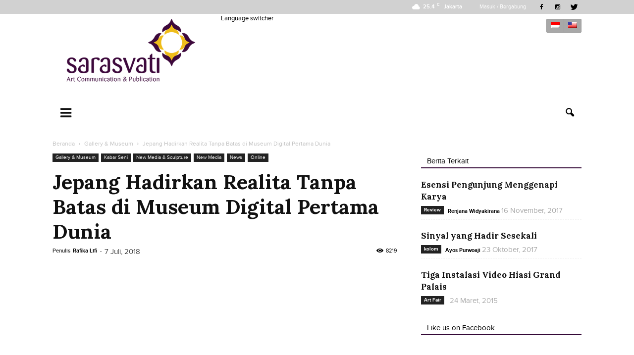

--- FILE ---
content_type: text/html; charset=UTF-8
request_url: https://sarasvati.co.id/artnewskabarseni/07/jepang-hadirkan-realita-tanpa-batas-di-museum-digital-pertama-dunia/
body_size: 24547
content:
<!doctype html >
<!--[if IE 8]>    <html class="ie8" lang="en"> <![endif]-->
<!--[if IE 9]>    <html class="ie9" lang="en"> <![endif]-->
<!--[if gt IE 8]><!--> <html lang="id"> <!--<![endif]-->
<head>
    <title>Jepang Hadirkan Realita Tanpa Batas di Museum Digital Pertama Dunia - Sarasvati</title>
    <meta charset="UTF-8" />
    <meta name="viewport" content="width=device-width, initial-scale=1.0">
    <link rel="pingback" href="https://sarasvati.co.id/xmlrpc.php" />
    <meta name='robots' content='index, follow, max-image-preview:large, max-snippet:-1, max-video-preview:-1' />

<!-- Open Graph Meta Tags generated by MashShare 4.0.46 - https://mashshare.net -->
<meta property="og:type" content="article" /> 
<meta property="og:title" content="Jepang Hadirkan Realita Tanpa Batas di Museum Digital Pertama Dunia" />
<meta property="og:description" content="Tidak lama ini, Jepang membuka museum digital pertama di dunia (21/6). Sekaligus mengokohkan posisinya sebagai garda depan seni digital. Menampilkan 50 karya seni nan interaktif dan imersif, museum ini digarap oleh teamLab. Sebelumnya, teamLab juga" />
<meta property="og:image" content="https://sarasvati.co.id/wp-content/uploads/2018/07/maxresdefault.jpg" />
<meta property="og:url" content="https://sarasvati.co.id/artnewskabarseni/07/jepang-hadirkan-realita-tanpa-batas-di-museum-digital-pertama-dunia/" />
<meta property="og:site_name" content="Sarasvati" />
<meta property="article:published_time" content="2018-07-07T00:00:51+07:00" />
<meta property="article:modified_time" content="2018-08-07T09:50:59+07:00" />
<meta property="og:updated_time" content="2018-08-07T09:50:59+07:00" />
<!-- Open Graph Meta Tags generated by MashShare 4.0.46 - https://www.mashshare.net -->
<!-- Twitter Card generated by MashShare 4.0.46 - https://www.mashshare.net -->
<meta name="twitter:card" content="summary_large_image">
<meta name="twitter:title" content="Jepang Hadirkan Realita Tanpa Batas di Museum Digital Pertama Dunia">
<meta name="twitter:description" content="Tidak lama ini, Jepang membuka museum digital pertama di dunia (21/6). Sekaligus mengokohkan posisinya sebagai garda depan seni digital. Menampilkan 50 karya seni nan interaktif dan imersif, museum ini digarap oleh teamLab. Sebelumnya, teamLab juga">
<meta name="twitter:image" content="https://sarasvati.co.id/wp-content/uploads/2018/07/maxresdefault.jpg">
<!-- Twitter Card generated by MashShare 4.0.46 - https://www.mashshare.net -->

<meta property="og:image" content="https://sarasvati.co.id/wp-content/uploads/2018/07/maxresdefault.jpg" /><meta name="author" content="Rafika Lifi">
<link rel="icon" type="image/png" href="http://www.sarasvati.co.id/wp-content/uploads/2016/08/sarasvati-favico.png">
	<!-- This site is optimized with the Yoast SEO plugin v22.7 - https://yoast.com/wordpress/plugins/seo/ -->
	<link rel="canonical" href="https://sarasvati.co.id/en/artnewskabarseni/07/jepang-hadirkan-realita-tanpa-batas-di-museum-digital-pertama-dunia/" />
	<meta property="og:locale" content="id_ID" />
	<meta property="og:type" content="article" />
	<meta property="og:title" content="Jepang Hadirkan Realita Tanpa Batas di Museum Digital Pertama Dunia - Sarasvati" />
	<meta property="og:url" content="https://sarasvati.co.id/en/artnewskabarseni/07/jepang-hadirkan-realita-tanpa-batas-di-museum-digital-pertama-dunia/" />
	<meta property="og:site_name" content="Sarasvati" />
	<meta property="article:published_time" content="2018-07-06T17:00:51+00:00" />
	<meta property="article:modified_time" content="2018-08-07T02:50:59+00:00" />
	<meta property="og:image" content="https://sarasvati.co.id/wp-content/uploads/2018/07/maxresdefault.jpg" />
	<meta property="og:image:width" content="1280" />
	<meta property="og:image:height" content="720" />
	<meta property="og:image:type" content="image/jpeg" />
	<meta name="author" content="Rafika Lifi" />
	<meta name="twitter:card" content="summary_large_image" />
	<meta name="twitter:label1" content="Ditulis oleh" />
	<meta name="twitter:data1" content="Rafika Lifi" />
	<meta name="twitter:label2" content="Estimasi waktu membaca" />
	<meta name="twitter:data2" content="3 menit" />
	<script type="application/ld+json" class="yoast-schema-graph">{"@context":"https://schema.org","@graph":[{"@type":"WebPage","@id":"https://sarasvati.co.id/en/artnewskabarseni/07/jepang-hadirkan-realita-tanpa-batas-di-museum-digital-pertama-dunia/","url":"https://sarasvati.co.id/en/artnewskabarseni/07/jepang-hadirkan-realita-tanpa-batas-di-museum-digital-pertama-dunia/","name":"Jepang Hadirkan Realita Tanpa Batas di Museum Digital Pertama Dunia - Sarasvati","isPartOf":{"@id":"https://sarasvati.co.id/#website"},"primaryImageOfPage":{"@id":"https://sarasvati.co.id/en/artnewskabarseni/07/jepang-hadirkan-realita-tanpa-batas-di-museum-digital-pertama-dunia/#primaryimage"},"image":{"@id":"https://sarasvati.co.id/en/artnewskabarseni/07/jepang-hadirkan-realita-tanpa-batas-di-museum-digital-pertama-dunia/#primaryimage"},"thumbnailUrl":"https://sarasvati.co.id/wp-content/uploads/2018/07/maxresdefault.jpg","datePublished":"2018-07-06T17:00:51+00:00","dateModified":"2018-08-07T02:50:59+00:00","author":{"@id":"https://sarasvati.co.id/#/schema/person/47f0f46c91f527157dbadb3a5f4621a9"},"breadcrumb":{"@id":"https://sarasvati.co.id/en/artnewskabarseni/07/jepang-hadirkan-realita-tanpa-batas-di-museum-digital-pertama-dunia/#breadcrumb"},"inLanguage":"id","potentialAction":[{"@type":"ReadAction","target":["https://sarasvati.co.id/en/artnewskabarseni/07/jepang-hadirkan-realita-tanpa-batas-di-museum-digital-pertama-dunia/"]}]},{"@type":"ImageObject","inLanguage":"id","@id":"https://sarasvati.co.id/en/artnewskabarseni/07/jepang-hadirkan-realita-tanpa-batas-di-museum-digital-pertama-dunia/#primaryimage","url":"https://sarasvati.co.id/wp-content/uploads/2018/07/maxresdefault.jpg","contentUrl":"https://sarasvati.co.id/wp-content/uploads/2018/07/maxresdefault.jpg","width":1280,"height":720,"caption":"Mengintip realita tanpa batas di MORI Building DIGITAL ART MUSEUM: teamLab Borderless (sumber: teamLab)"},{"@type":"BreadcrumbList","@id":"https://sarasvati.co.id/en/artnewskabarseni/07/jepang-hadirkan-realita-tanpa-batas-di-museum-digital-pertama-dunia/#breadcrumb","itemListElement":[{"@type":"ListItem","position":1,"name":"Home","item":"http://sarasvati.co.id/en/"},{"@type":"ListItem","position":2,"name":"Jepang Hadirkan Realita Tanpa Batas di Museum Digital Pertama Dunia"}]},{"@type":"WebSite","@id":"https://sarasvati.co.id/#website","url":"https://sarasvati.co.id/","name":"Sarasvati","description":"Kabar Seni Terlengkap","potentialAction":[{"@type":"SearchAction","target":{"@type":"EntryPoint","urlTemplate":"https://sarasvati.co.id/?s={search_term_string}"},"query-input":"required name=search_term_string"}],"inLanguage":"id"},{"@type":"Person","@id":"https://sarasvati.co.id/#/schema/person/47f0f46c91f527157dbadb3a5f4621a9","name":"Rafika Lifi","image":{"@type":"ImageObject","inLanguage":"id","@id":"https://sarasvati.co.id/#/schema/person/image/","url":"https://secure.gravatar.com/avatar/291a61b8ef8f0aab25c3863f58964d86cfb2c905dce9067aca0abb8e3923245a?s=96&d=mm&r=g","contentUrl":"https://secure.gravatar.com/avatar/291a61b8ef8f0aab25c3863f58964d86cfb2c905dce9067aca0abb8e3923245a?s=96&d=mm&r=g","caption":"Rafika Lifi"},"url":"https://sarasvati.co.id/author/rafika-lifi/"}]}</script>
	<!-- / Yoast SEO plugin. -->


<link rel='dns-prefetch' href='//fonts.googleapis.com' />
<link rel="alternate" type="application/rss+xml" title="Sarasvati &raquo; Feed" href="https://sarasvati.co.id/feed/" />
<link rel="alternate" type="application/rss+xml" title="Sarasvati &raquo; Umpan Komentar" href="https://sarasvati.co.id/comments/feed/" />
<link rel="alternate" title="oEmbed (JSON)" type="application/json+oembed" href="https://sarasvati.co.id/wp-json/oembed/1.0/embed?url=https%3A%2F%2Fsarasvati.co.id%2Fartnewskabarseni%2F07%2Fjepang-hadirkan-realita-tanpa-batas-di-museum-digital-pertama-dunia%2F" />
<link rel="alternate" title="oEmbed (XML)" type="text/xml+oembed" href="https://sarasvati.co.id/wp-json/oembed/1.0/embed?url=https%3A%2F%2Fsarasvati.co.id%2Fartnewskabarseni%2F07%2Fjepang-hadirkan-realita-tanpa-batas-di-museum-digital-pertama-dunia%2F&#038;format=xml" />
		<!-- This site uses the Google Analytics by ExactMetrics plugin v7.24.4 - Using Analytics tracking - https://www.exactmetrics.com/ -->
		<!-- Note: ExactMetrics is not currently configured on this site. The site owner needs to authenticate with Google Analytics in the ExactMetrics settings panel. -->
					<!-- No tracking code set -->
				<!-- / Google Analytics by ExactMetrics -->
		<style id='wp-img-auto-sizes-contain-inline-css' type='text/css'>
img:is([sizes=auto i],[sizes^="auto," i]){contain-intrinsic-size:3000px 1500px}
/*# sourceURL=wp-img-auto-sizes-contain-inline-css */
</style>

<style id='wp-emoji-styles-inline-css' type='text/css'>

	img.wp-smiley, img.emoji {
		display: inline !important;
		border: none !important;
		box-shadow: none !important;
		height: 1em !important;
		width: 1em !important;
		margin: 0 0.07em !important;
		vertical-align: -0.1em !important;
		background: none !important;
		padding: 0 !important;
	}
/*# sourceURL=wp-emoji-styles-inline-css */
</style>
<link rel='stylesheet' id='wp-block-library-css' href='https://sarasvati.co.id/wp-includes/css/dist/block-library/style.min.css?ver=6.9' type='text/css' media='all' />
<style id='global-styles-inline-css' type='text/css'>
:root{--wp--preset--aspect-ratio--square: 1;--wp--preset--aspect-ratio--4-3: 4/3;--wp--preset--aspect-ratio--3-4: 3/4;--wp--preset--aspect-ratio--3-2: 3/2;--wp--preset--aspect-ratio--2-3: 2/3;--wp--preset--aspect-ratio--16-9: 16/9;--wp--preset--aspect-ratio--9-16: 9/16;--wp--preset--color--black: #000000;--wp--preset--color--cyan-bluish-gray: #abb8c3;--wp--preset--color--white: #ffffff;--wp--preset--color--pale-pink: #f78da7;--wp--preset--color--vivid-red: #cf2e2e;--wp--preset--color--luminous-vivid-orange: #ff6900;--wp--preset--color--luminous-vivid-amber: #fcb900;--wp--preset--color--light-green-cyan: #7bdcb5;--wp--preset--color--vivid-green-cyan: #00d084;--wp--preset--color--pale-cyan-blue: #8ed1fc;--wp--preset--color--vivid-cyan-blue: #0693e3;--wp--preset--color--vivid-purple: #9b51e0;--wp--preset--gradient--vivid-cyan-blue-to-vivid-purple: linear-gradient(135deg,rgb(6,147,227) 0%,rgb(155,81,224) 100%);--wp--preset--gradient--light-green-cyan-to-vivid-green-cyan: linear-gradient(135deg,rgb(122,220,180) 0%,rgb(0,208,130) 100%);--wp--preset--gradient--luminous-vivid-amber-to-luminous-vivid-orange: linear-gradient(135deg,rgb(252,185,0) 0%,rgb(255,105,0) 100%);--wp--preset--gradient--luminous-vivid-orange-to-vivid-red: linear-gradient(135deg,rgb(255,105,0) 0%,rgb(207,46,46) 100%);--wp--preset--gradient--very-light-gray-to-cyan-bluish-gray: linear-gradient(135deg,rgb(238,238,238) 0%,rgb(169,184,195) 100%);--wp--preset--gradient--cool-to-warm-spectrum: linear-gradient(135deg,rgb(74,234,220) 0%,rgb(151,120,209) 20%,rgb(207,42,186) 40%,rgb(238,44,130) 60%,rgb(251,105,98) 80%,rgb(254,248,76) 100%);--wp--preset--gradient--blush-light-purple: linear-gradient(135deg,rgb(255,206,236) 0%,rgb(152,150,240) 100%);--wp--preset--gradient--blush-bordeaux: linear-gradient(135deg,rgb(254,205,165) 0%,rgb(254,45,45) 50%,rgb(107,0,62) 100%);--wp--preset--gradient--luminous-dusk: linear-gradient(135deg,rgb(255,203,112) 0%,rgb(199,81,192) 50%,rgb(65,88,208) 100%);--wp--preset--gradient--pale-ocean: linear-gradient(135deg,rgb(255,245,203) 0%,rgb(182,227,212) 50%,rgb(51,167,181) 100%);--wp--preset--gradient--electric-grass: linear-gradient(135deg,rgb(202,248,128) 0%,rgb(113,206,126) 100%);--wp--preset--gradient--midnight: linear-gradient(135deg,rgb(2,3,129) 0%,rgb(40,116,252) 100%);--wp--preset--font-size--small: 13px;--wp--preset--font-size--medium: 20px;--wp--preset--font-size--large: 36px;--wp--preset--font-size--x-large: 42px;--wp--preset--spacing--20: 0.44rem;--wp--preset--spacing--30: 0.67rem;--wp--preset--spacing--40: 1rem;--wp--preset--spacing--50: 1.5rem;--wp--preset--spacing--60: 2.25rem;--wp--preset--spacing--70: 3.38rem;--wp--preset--spacing--80: 5.06rem;--wp--preset--shadow--natural: 6px 6px 9px rgba(0, 0, 0, 0.2);--wp--preset--shadow--deep: 12px 12px 50px rgba(0, 0, 0, 0.4);--wp--preset--shadow--sharp: 6px 6px 0px rgba(0, 0, 0, 0.2);--wp--preset--shadow--outlined: 6px 6px 0px -3px rgb(255, 255, 255), 6px 6px rgb(0, 0, 0);--wp--preset--shadow--crisp: 6px 6px 0px rgb(0, 0, 0);}:where(.is-layout-flex){gap: 0.5em;}:where(.is-layout-grid){gap: 0.5em;}body .is-layout-flex{display: flex;}.is-layout-flex{flex-wrap: wrap;align-items: center;}.is-layout-flex > :is(*, div){margin: 0;}body .is-layout-grid{display: grid;}.is-layout-grid > :is(*, div){margin: 0;}:where(.wp-block-columns.is-layout-flex){gap: 2em;}:where(.wp-block-columns.is-layout-grid){gap: 2em;}:where(.wp-block-post-template.is-layout-flex){gap: 1.25em;}:where(.wp-block-post-template.is-layout-grid){gap: 1.25em;}.has-black-color{color: var(--wp--preset--color--black) !important;}.has-cyan-bluish-gray-color{color: var(--wp--preset--color--cyan-bluish-gray) !important;}.has-white-color{color: var(--wp--preset--color--white) !important;}.has-pale-pink-color{color: var(--wp--preset--color--pale-pink) !important;}.has-vivid-red-color{color: var(--wp--preset--color--vivid-red) !important;}.has-luminous-vivid-orange-color{color: var(--wp--preset--color--luminous-vivid-orange) !important;}.has-luminous-vivid-amber-color{color: var(--wp--preset--color--luminous-vivid-amber) !important;}.has-light-green-cyan-color{color: var(--wp--preset--color--light-green-cyan) !important;}.has-vivid-green-cyan-color{color: var(--wp--preset--color--vivid-green-cyan) !important;}.has-pale-cyan-blue-color{color: var(--wp--preset--color--pale-cyan-blue) !important;}.has-vivid-cyan-blue-color{color: var(--wp--preset--color--vivid-cyan-blue) !important;}.has-vivid-purple-color{color: var(--wp--preset--color--vivid-purple) !important;}.has-black-background-color{background-color: var(--wp--preset--color--black) !important;}.has-cyan-bluish-gray-background-color{background-color: var(--wp--preset--color--cyan-bluish-gray) !important;}.has-white-background-color{background-color: var(--wp--preset--color--white) !important;}.has-pale-pink-background-color{background-color: var(--wp--preset--color--pale-pink) !important;}.has-vivid-red-background-color{background-color: var(--wp--preset--color--vivid-red) !important;}.has-luminous-vivid-orange-background-color{background-color: var(--wp--preset--color--luminous-vivid-orange) !important;}.has-luminous-vivid-amber-background-color{background-color: var(--wp--preset--color--luminous-vivid-amber) !important;}.has-light-green-cyan-background-color{background-color: var(--wp--preset--color--light-green-cyan) !important;}.has-vivid-green-cyan-background-color{background-color: var(--wp--preset--color--vivid-green-cyan) !important;}.has-pale-cyan-blue-background-color{background-color: var(--wp--preset--color--pale-cyan-blue) !important;}.has-vivid-cyan-blue-background-color{background-color: var(--wp--preset--color--vivid-cyan-blue) !important;}.has-vivid-purple-background-color{background-color: var(--wp--preset--color--vivid-purple) !important;}.has-black-border-color{border-color: var(--wp--preset--color--black) !important;}.has-cyan-bluish-gray-border-color{border-color: var(--wp--preset--color--cyan-bluish-gray) !important;}.has-white-border-color{border-color: var(--wp--preset--color--white) !important;}.has-pale-pink-border-color{border-color: var(--wp--preset--color--pale-pink) !important;}.has-vivid-red-border-color{border-color: var(--wp--preset--color--vivid-red) !important;}.has-luminous-vivid-orange-border-color{border-color: var(--wp--preset--color--luminous-vivid-orange) !important;}.has-luminous-vivid-amber-border-color{border-color: var(--wp--preset--color--luminous-vivid-amber) !important;}.has-light-green-cyan-border-color{border-color: var(--wp--preset--color--light-green-cyan) !important;}.has-vivid-green-cyan-border-color{border-color: var(--wp--preset--color--vivid-green-cyan) !important;}.has-pale-cyan-blue-border-color{border-color: var(--wp--preset--color--pale-cyan-blue) !important;}.has-vivid-cyan-blue-border-color{border-color: var(--wp--preset--color--vivid-cyan-blue) !important;}.has-vivid-purple-border-color{border-color: var(--wp--preset--color--vivid-purple) !important;}.has-vivid-cyan-blue-to-vivid-purple-gradient-background{background: var(--wp--preset--gradient--vivid-cyan-blue-to-vivid-purple) !important;}.has-light-green-cyan-to-vivid-green-cyan-gradient-background{background: var(--wp--preset--gradient--light-green-cyan-to-vivid-green-cyan) !important;}.has-luminous-vivid-amber-to-luminous-vivid-orange-gradient-background{background: var(--wp--preset--gradient--luminous-vivid-amber-to-luminous-vivid-orange) !important;}.has-luminous-vivid-orange-to-vivid-red-gradient-background{background: var(--wp--preset--gradient--luminous-vivid-orange-to-vivid-red) !important;}.has-very-light-gray-to-cyan-bluish-gray-gradient-background{background: var(--wp--preset--gradient--very-light-gray-to-cyan-bluish-gray) !important;}.has-cool-to-warm-spectrum-gradient-background{background: var(--wp--preset--gradient--cool-to-warm-spectrum) !important;}.has-blush-light-purple-gradient-background{background: var(--wp--preset--gradient--blush-light-purple) !important;}.has-blush-bordeaux-gradient-background{background: var(--wp--preset--gradient--blush-bordeaux) !important;}.has-luminous-dusk-gradient-background{background: var(--wp--preset--gradient--luminous-dusk) !important;}.has-pale-ocean-gradient-background{background: var(--wp--preset--gradient--pale-ocean) !important;}.has-electric-grass-gradient-background{background: var(--wp--preset--gradient--electric-grass) !important;}.has-midnight-gradient-background{background: var(--wp--preset--gradient--midnight) !important;}.has-small-font-size{font-size: var(--wp--preset--font-size--small) !important;}.has-medium-font-size{font-size: var(--wp--preset--font-size--medium) !important;}.has-large-font-size{font-size: var(--wp--preset--font-size--large) !important;}.has-x-large-font-size{font-size: var(--wp--preset--font-size--x-large) !important;}
/*# sourceURL=global-styles-inline-css */
</style>

<style id='classic-theme-styles-inline-css' type='text/css'>
/*! This file is auto-generated */
.wp-block-button__link{color:#fff;background-color:#32373c;border-radius:9999px;box-shadow:none;text-decoration:none;padding:calc(.667em + 2px) calc(1.333em + 2px);font-size:1.125em}.wp-block-file__button{background:#32373c;color:#fff;text-decoration:none}
/*# sourceURL=/wp-includes/css/classic-themes.min.css */
</style>
<link rel='stylesheet' id='mashsb-styles-css' href='https://sarasvati.co.id/wp-content/plugins/mashsharer/assets/css/mashsb.min.css?ver=4.0.46' type='text/css' media='all' />
<style id='mashsb-styles-inline-css' type='text/css'>
.mashsb-count {color:#cccccc;}@media only screen and (min-width:568px){.mashsb-buttons a {min-width: 177px;}}
/*# sourceURL=mashsb-styles-inline-css */
</style>
<link rel='stylesheet' id='ppress-frontend-css' href='https://sarasvati.co.id/wp-content/plugins/wp-user-avatar/assets/css/frontend.min.css?ver=4.16.8' type='text/css' media='all' />
<link rel='stylesheet' id='ppress-flatpickr-css' href='https://sarasvati.co.id/wp-content/plugins/wp-user-avatar/assets/flatpickr/flatpickr.min.css?ver=4.16.8' type='text/css' media='all' />
<link rel='stylesheet' id='ppress-select2-css' href='https://sarasvati.co.id/wp-content/plugins/wp-user-avatar/assets/select2/select2.min.css?ver=6.9' type='text/css' media='all' />
<link rel='stylesheet' id='google_font_open_sans-css' href='https://fonts.googleapis.com/css?family=Open+Sans%3A300italic%2C400italic%2C600italic%2C400%2C600%2C700&#038;ver=6.9' type='text/css' media='all' />
<link rel='stylesheet' id='google_font_roboto-css' href='https://fonts.googleapis.com/css?family=Roboto%3A500%2C400italic%2C700%2C900%2C500italic%2C400%2C300&#038;ver=6.9' type='text/css' media='all' />
<link rel='stylesheet' id='google-fonts-style-css' href='https://fonts.googleapis.com/css?family=Roboto+Condensed%3A400%2C700%7CLora%3A400%2C700&#038;ver=6.9' type='text/css' media='all' />
<link rel='stylesheet' id='font-awesome-css' href='https://sarasvati.co.id/wp-content/plugins/popup-anything-on-click/assets/css/font-awesome.min.css?ver=2.8.1' type='text/css' media='all' />
<link rel='stylesheet' id='popupaoc-public-style-css' href='https://sarasvati.co.id/wp-content/plugins/popup-anything-on-click/assets/css/popupaoc-public.css?ver=2.8.1' type='text/css' media='all' />
<link rel='stylesheet' id='js_composer_front-css' href='https://sarasvati.co.id/wp-content/plugins/js_composer/assets/css/js_composer.min.css?ver=7.4' type='text/css' media='all' />
<link rel='stylesheet' id='td-theme-css' href='https://sarasvati.co.id/wp-content/themes/sarasvati/style.css?ver=7.4' type='text/css' media='all' />
<link rel='stylesheet' id='td-theme-demo-style-css' href='https://sarasvati.co.id/wp-content/themes/sarasvati/includes/demos/blog_health/demo_style.css?ver=7.4' type='text/css' media='all' />
<link rel='stylesheet' id='td-theme-responsive-css' href='https://sarasvati.co.id/wp-content/themes/sarasvati/css/responsive.css?ver=7.4' type='text/css' media='all' />
<link rel='stylesheet' id='wpglobus-css' href='https://sarasvati.co.id/wp-content/plugins/wpglobus/includes/css/wpglobus.css?ver=2.12.2' type='text/css' media='all' />
<script type="text/javascript" src="https://sarasvati.co.id/wp-includes/js/jquery/jquery.min.js?ver=3.7.1" id="jquery-core-js"></script>
<script type="text/javascript" src="https://sarasvati.co.id/wp-includes/js/jquery/jquery-migrate.min.js?ver=3.4.1" id="jquery-migrate-js"></script>
<script type="text/javascript" id="mashsb-js-extra">
/* <![CDATA[ */
var mashsb = {"shares":"45","round_shares":"1","animate_shares":"0","dynamic_buttons":"0","share_url":"https://sarasvati.co.id/artnewskabarseni/07/jepang-hadirkan-realita-tanpa-batas-di-museum-digital-pertama-dunia/","title":"Jepang+Hadirkan+Realita+Tanpa+Batas+di+Museum+Digital+Pertama+Dunia","image":"https://sarasvati.co.id/wp-content/uploads/2018/07/maxresdefault.jpg","desc":"Tidak lama ini, Jepang membuka museum digital pertama di dunia (21/6). Sekaligus mengokohkan posisinya sebagai garda depan seni digital. Menampilkan 50 karya seni nan interaktif dan imersif, museum ini digarap oleh teamLab. Sebelumnya, teamLab juga \u2026","hashtag":"","subscribe":"content","subscribe_url":"","activestatus":"1","singular":"1","twitter_popup":"1","refresh":"0","nonce":"cafad58c50","postid":"12308","servertime":"1769287645","ajaxurl":"https://sarasvati.co.id/wp-admin/admin-ajax.php"};
//# sourceURL=mashsb-js-extra
/* ]]> */
</script>
<script type="text/javascript" src="https://sarasvati.co.id/wp-content/plugins/mashsharer/assets/js/mashsb.min.js?ver=4.0.46" id="mashsb-js"></script>
<script type="text/javascript" src="https://sarasvati.co.id/wp-content/plugins/wp-user-avatar/assets/flatpickr/flatpickr.min.js?ver=4.16.8" id="ppress-flatpickr-js"></script>
<script type="text/javascript" src="https://sarasvati.co.id/wp-content/plugins/wp-user-avatar/assets/select2/select2.min.js?ver=4.16.8" id="ppress-select2-js"></script>
<script type="text/javascript" id="utils-js-extra">
/* <![CDATA[ */
var userSettings = {"url":"/","uid":"0","time":"1769287645","secure":"1"};
//# sourceURL=utils-js-extra
/* ]]> */
</script>
<script type="text/javascript" src="https://sarasvati.co.id/wp-includes/js/utils.min.js?ver=6.9" id="utils-js"></script>
<script></script><link rel="https://api.w.org/" href="https://sarasvati.co.id/wp-json/" /><link rel="alternate" title="JSON" type="application/json" href="https://sarasvati.co.id/wp-json/wp/v2/posts/12308" /><link rel="EditURI" type="application/rsd+xml" title="RSD" href="https://sarasvati.co.id/xmlrpc.php?rsd" />
<meta name="generator" content="WordPress 6.9" />
<link rel='shortlink' href='https://sarasvati.co.id/?p=12308' />
<!--[if lt IE 9]><script src="https://html5shim.googlecode.com/svn/trunk/html5.js"></script><![endif]-->
    
<!-- Meta Pixel Code -->
<script type='text/javascript'>
!function(f,b,e,v,n,t,s){if(f.fbq)return;n=f.fbq=function(){n.callMethod?
n.callMethod.apply(n,arguments):n.queue.push(arguments)};if(!f._fbq)f._fbq=n;
n.push=n;n.loaded=!0;n.version='2.0';n.queue=[];t=b.createElement(e);t.async=!0;
t.src=v;s=b.getElementsByTagName(e)[0];s.parentNode.insertBefore(t,s)}(window,
document,'script','https://connect.facebook.net/en_US/fbevents.js?v=next');
</script>
<!-- End Meta Pixel Code -->

      <script type='text/javascript'>
        var url = window.location.origin + '?ob=open-bridge';
        fbq('set', 'openbridge', '619696962168667', url);
      </script>
    <script type='text/javascript'>fbq('init', '619696962168667', {}, {
    "agent": "wordpress-6.9-3.0.16"
})</script><script type='text/javascript'>
    fbq('track', 'PageView', []);
  </script>
<!-- Meta Pixel Code -->
<noscript>
<img height="1" width="1" style="display:none" alt="fbpx"
src="https://www.facebook.com/tr?id=619696962168667&ev=PageView&noscript=1" />
</noscript>
<!-- End Meta Pixel Code -->
<meta name="generator" content="Powered by WPBakery Page Builder - drag and drop page builder for WordPress."/>
			<style media="screen">
				.wpglobus_flag_id{background-image:url(https://sarasvati.co.id/wp-content/plugins/wpglobus/flags/mc.png)}
.wpglobus_flag_en{background-image:url(https://sarasvati.co.id/wp-content/plugins/wpglobus/flags/us.png)}
			</style>
			<link rel="alternate" hreflang="id-ID" href="https://sarasvati.co.id/artnewskabarseni/07/jepang-hadirkan-realita-tanpa-batas-di-museum-digital-pertama-dunia/" /><link rel="alternate" hreflang="en-US" href="https://sarasvati.co.id/en/artnewskabarseni/07/jepang-hadirkan-realita-tanpa-batas-di-museum-digital-pertama-dunia/" />
<!-- JS generated by theme -->

<script>
    
    

	    var tdBlocksArray = []; //here we store all the items for the current page

	    //td_block class - each ajax block uses a object of this class for requests
	    function tdBlock() {
		    this.id = '';
		    this.block_type = 1; //block type id (1-234 etc)
		    this.atts = '';
		    this.td_column_number = '';
		    this.td_current_page = 1; //
		    this.post_count = 0; //from wp
		    this.found_posts = 0; //from wp
		    this.max_num_pages = 0; //from wp
		    this.td_filter_value = ''; //current live filter value
		    this.is_ajax_running = false;
		    this.td_user_action = ''; // load more or infinite loader (used by the animation)
		    this.header_color = '';
		    this.ajax_pagination_infinite_stop = ''; //show load more at page x
	    }


        // td_js_generator - mini detector
        (function(){
            var htmlTag = document.getElementsByTagName("html")[0];

            if ( navigator.userAgent.indexOf("MSIE 10.0") > -1 ) {
                htmlTag.className += ' ie10';
            }

            if ( !!navigator.userAgent.match(/Trident.*rv\:11\./) ) {
                htmlTag.className += ' ie11';
            }

            if ( /(iPad|iPhone|iPod)/g.test(navigator.userAgent) ) {
                htmlTag.className += ' td-md-is-ios';
            }

            var user_agent = navigator.userAgent.toLowerCase();
            if ( user_agent.indexOf("android") > -1 ) {
                htmlTag.className += ' td-md-is-android';
            }

            if ( -1 !== navigator.userAgent.indexOf('Mac OS X')  ) {
                htmlTag.className += ' td-md-is-os-x';
            }

            if ( /chrom(e|ium)/.test(navigator.userAgent.toLowerCase()) ) {
               htmlTag.className += ' td-md-is-chrome';
            }

            if ( -1 !== navigator.userAgent.indexOf('Firefox') ) {
                htmlTag.className += ' td-md-is-firefox';
            }

            if ( -1 !== navigator.userAgent.indexOf('Safari') && -1 === navigator.userAgent.indexOf('Chrome') ) {
                htmlTag.className += ' td-md-is-safari';
            }

        })();




        var tdLocalCache = {};

        ( function () {
            "use strict";

            tdLocalCache = {
                data: {},
                remove: function (resource_id) {
                    delete tdLocalCache.data[resource_id];
                },
                exist: function (resource_id) {
                    return tdLocalCache.data.hasOwnProperty(resource_id) && tdLocalCache.data[resource_id] !== null;
                },
                get: function (resource_id) {
                    return tdLocalCache.data[resource_id];
                },
                set: function (resource_id, cachedData) {
                    tdLocalCache.remove(resource_id);
                    tdLocalCache.data[resource_id] = cachedData;
                }
            };
        })();

    
    
var tds_login_sing_in_widget="show";
var td_viewport_interval_list=[{"limitBottom":767,"sidebarWidth":228},{"limitBottom":1018,"sidebarWidth":300},{"limitBottom":1140,"sidebarWidth":324}];
var td_animation_stack_effect="type0";
var tds_animation_stack=true;
var td_animation_stack_specific_selectors=".entry-thumb, img";
var td_animation_stack_general_selectors=".td-animation-stack img, .post img";
var td_ajax_url="https:\/\/sarasvati.co.id\/wp-admin\/admin-ajax.php?td_theme_name=Newspaper&v=7.4";
var td_get_template_directory_uri="https:\/\/sarasvati.co.id\/wp-content\/themes\/sarasvati";
var tds_snap_menu="";
var tds_logo_on_sticky="";
var tds_header_style="";
var td_please_wait="Mohon Tunggu\u2026";
var td_email_user_pass_incorrect="Pengguna dan password salah!";
var td_email_user_incorrect="Email atau nama pengguna salah!";
var td_email_incorrect="Email tidak benar!";
var tds_more_articles_on_post_enable="";
var tds_more_articles_on_post_time_to_wait="";
var tds_more_articles_on_post_pages_distance_from_top=0;
var tds_theme_color_site_wide="#ffffff";
var tds_smart_sidebar="enabled";
var tdThemeName="Newspaper";
var td_magnific_popup_translation_tPrev="Sebelumnya (tombol panah kiri)";
var td_magnific_popup_translation_tNext="Berikutnya (tombol panah kanan)";
var td_magnific_popup_translation_tCounter="%curr% dari %total%";
var td_magnific_popup_translation_ajax_tError="Isi dari %url% tidak dapat dimuat.";
var td_magnific_popup_translation_image_tError="Gambar #%curr% tidak dapat dimuat.";
var td_ad_background_click_link="";
var td_ad_background_click_target="";
</script>

<noscript><style> .wpb_animate_when_almost_visible { opacity: 1; }</style></noscript>
    <link rel="stylesheet" type="text/css" href="https://sarasvati.co.id/wp-content/themes/sarasvati/css/slick.css"/>
    <link rel="stylesheet" type="text/css" href="https://sarasvati.co.id/wp-content/themes/sarasvati/css/slick-theme.css"/>

    <script type="text/javascript" src="https://sarasvati.co.id/wp-content/themes/sarasvati/js/slick.min.js"></script>
    <script>
        jQuery(document).ready(function($) {
            $('.carousel .td-block-row').slick({
                infinite: true,
                slidesToShow: 4,
                slidesToScroll: 1,
                autoplay: false,
                autoplaySpeed: 2000,
                responsive: [
                    {
                      breakpoint: 1024,
                      settings: {
                        slidesToShow: 4,
                        slidesToScroll: 3,
                        infinite: true,
                        dots: true
                      }
                    },
                    {
                      breakpoint: 600,
                      settings: {
                        slidesToShow: 3,
                        slidesToScroll: 2
                      }
                    },
                    {
                      breakpoint: 480,
                      settings: {
                        slidesToShow: 2,
                        slidesToScroll: 1
                      }
                    }
                    // You can unslick at a given breakpoint now by adding:
                    // settings: "unslick"
                    // instead of a settings object
                ]
            });
        });   
    </script>
</head>

<body class="wp-singular post-template-default single single-post postid-12308 single-format-video wp-theme-sarasvati jepang-hadirkan-realita-tanpa-batas-di-museum-digital-pertama-dunia td-blog-health single_template wpb-js-composer js-comp-ver-7.4 vc_responsive td-animation-stack-type0 td-full-layout" itemscope="itemscope" itemtype="https://schema.org/WebPage">

        <div class="td-scroll-up"><i class="td-icon-menu-up"></i></div>
    
    <div class="td-menu-background"></div>
<div id="td-mobile-nav">
    <div class="td-mobile-container">
        <!-- mobile menu top section -->
        <div class="td-menu-socials-wrap">
            <!-- socials -->
            <div class="td-menu-socials">
                
        <span class="td-social-icon-wrap">
            <a target="_blank" href="https://www.facebook.com/sarasvatimagz" title="Facebook">
                <i class="td-icon-font td-icon-facebook"></i>
            </a>
        </span>
        <span class="td-social-icon-wrap">
            <a target="_blank" href="https://www.instagram.com/sarasvati_art/" title="Instagram">
                <i class="td-icon-font td-icon-instagram"></i>
            </a>
        </span>
        <span class="td-social-icon-wrap">
            <a target="_blank" href="https://twitter.com/sarasvati_art" title="Twitter">
                <i class="td-icon-font td-icon-twitter"></i>
            </a>
        </span>            </div>
            <!-- close button -->
            <div class="td-mobile-close">
                <a href="#"><i class="td-icon-close-mobile"></i></a>
            </div>
        </div>

        <!-- login section -->
                    <div class="td-menu-login-section">
                
    <div class="td-guest-wrap">
        <div class="td-menu-avatar"><div class="td-avatar-container"><img alt='' src='https://secure.gravatar.com/avatar/?s=80&#038;d=mm&#038;r=g' srcset='https://secure.gravatar.com/avatar/?s=160&#038;d=mm&#038;r=g 2x' class='avatar avatar-80 photo avatar-default' height='80' width='80' decoding='async'/></div></div>
        <div class="td-menu-login"><a id="login-link-mob">Sign in</a></div>
    </div>
            </div>
        
        <!-- menu section -->
        <div class="td-mobile-content">
            <div class="menu-menu-container"><ul id="menu-menu" class="td-mobile-main-menu"><li id="menu-item-1845" class="menu-item menu-item-type-custom menu-item-object-custom menu-item-first menu-item-1845"><a href="/">Home</a></li>
<li id="menu-item-1847" class="menu-item menu-item-type-taxonomy menu-item-object-category current-post-ancestor current-menu-parent current-post-parent menu-item-1847"><a href="https://sarasvati.co.id/category/news/">News</a></li>
<li id="menu-item-8149" class="menu-item menu-item-type-taxonomy menu-item-object-category menu-item-8149"><a href="https://sarasvati.co.id/category/exhibition/">Exhibition</a></li>
<li id="menu-item-8148" class="menu-item menu-item-type-taxonomy menu-item-object-category menu-item-8148"><a href="https://sarasvati.co.id/category/performance-art/">Performance Art</a></li>
<li id="menu-item-8147" class="menu-item menu-item-type-taxonomy menu-item-object-category menu-item-8147"><a href="https://sarasvati.co.id/category/interview/">Interview</a></li>
<li id="menu-item-9291" class="menu-item menu-item-type-post_type menu-item-object-page menu-item-9291"><a href="https://sarasvati.co.id/gallery/">Gallery</a></li>
<li id="menu-item-8583" class="menu-item menu-item-type-taxonomy menu-item-object-category menu-item-8583"><a href="https://sarasvati.co.id/category/kolom/">Kolom</a></li>
</ul></div>        </div>
    </div>

    <!-- register/login section -->
            <div id="login-form-mobile" class="td-register-section">
            
            <div id="td-login-mob" class="td-login-animation td-login-hide-mob">
            	<!-- close button -->
	            <div class="td-login-close">
	                <a href="#" class="td-back-button"><i class="td-icon-read-down"></i></a>
	                <div class="td-login-title">Sign in</div>
	                <!-- close button -->
		            <div class="td-mobile-close">
		                <a href="#"><i class="td-icon-close-mobile"></i></a>
		            </div>
	            </div>
	            <div class="td-login-form-wrap">
	                <div class="td-login-panel-title"><span>Welcome!</span>Log into your account</div>
	                <div class="td_display_err"></div>
	                <div class="td-login-inputs"><input class="td-login-input" type="text" name="login_email" id="login_email-mob" value="" required><label>nama pengguna</label></div>
	                <div class="td-login-inputs"><input class="td-login-input" type="password" name="login_pass" id="login_pass-mob" value="" required><label>kata sandi Anda</label></div>
	                <input type="button" name="login_button" id="login_button-mob" class="td-login-button" value="MASUK">
	                <div class="td-login-info-text"><a href="#" id="forgot-pass-link-mob">Lupa kata sandi Anda?</a></div>
                </div>
            </div>

            

            <div id="td-forgot-pass-mob" class="td-login-animation td-login-hide-mob">
                <!-- close button -->
	            <div class="td-forgot-pass-close">
	                <a href="#" class="td-back-button"><i class="td-icon-read-down"></i></a>
	                <div class="td-login-title">Password recovery</div>
	            </div>
	            <div class="td-login-form-wrap">
	                <div class="td-login-panel-title">Memulihkan kata sandi anda</div>
	                <div class="td_display_err"></div>
	                <div class="td-login-inputs"><input class="td-login-input" type="text" name="forgot_email" id="forgot_email-mob" value="" required><label>email Anda</label></div>
	                <input type="button" name="forgot_button" id="forgot_button-mob" class="td-login-button" value="Kirim Kata Sandi Saya">
                </div>
            </div>
        </div>
    </div>    <div class="td-search-background"></div>
<div class="td-search-wrap-mob">
	<div class="td-drop-down-search" aria-labelledby="td-header-search-button">
		<form method="get" class="td-search-form" action="https://sarasvati.co.id/">
			<!-- close button -->
			<div class="td-search-close">
				<a href="#"><i class="td-icon-close-mobile"></i></a>
			</div>
			<div role="search" class="td-search-input">
				<span>pencarian</span>
				<input id="td-header-search-mob" type="text" value="" name="s" autocomplete="off" />
			</div>
		</form>
		<div id="td-aj-search-mob"></div>
	</div>
</div>    
    
    <div id="td-outer-wrap">
    
        <!--
Header style 1
-->

<div class="td-header-wrap td-header-style-1">

    <div class="td-header-top-menu-full">
        <div class="td-container td-header-row td-header-top-menu">
            
    <div class="top-bar-style-4">
        <div class="td-header-sp-top-widget">
    
        <span class="td-social-icon-wrap">
            <a target="_blank" href="https://www.facebook.com/sarasvatimagz" title="Facebook">
                <i class="td-icon-font td-icon-facebook"></i>
            </a>
        </span>
        <span class="td-social-icon-wrap">
            <a target="_blank" href="https://www.instagram.com/sarasvati_art/" title="Instagram">
                <i class="td-icon-font td-icon-instagram"></i>
            </a>
        </span>
        <span class="td-social-icon-wrap">
            <a target="_blank" href="https://twitter.com/sarasvati_art" title="Twitter">
                <i class="td-icon-font td-icon-twitter"></i>
            </a>
        </span></div>
        
<div class="td-header-sp-top-menu">


	<!-- td weather source: cache -->		<div class="td-weather-top-widget" id="td_top_weather_uid">
			<i class="td-icons scattered-clouds-n"></i>
			<div class="td-weather-now" data-block-uid="td_top_weather_uid">
				<span class="td-big-degrees">25.4</span>
				<span class="td-weather-unit">C</span>
			</div>
			<div class="td-weather-header">
				<div class="td-weather-city">Jakarta</div>
			</div>
		</div>
		<ul class="top-header-menu td_ul_login"><li class="menu-item"><a class="td-login-modal-js menu-item" href="#login-form" data-effect="mpf-td-login-effect">Masuk / Bergabung</a><span class="td-sp-ico-login td_sp_login_ico_style"></span></li></ul></div>
    </div>

<!-- LOGIN MODAL -->

                <div  id="login-form" class="white-popup-block mfp-hide mfp-with-anim">
                    <div class="td-login-wrap">
                        <a href="#" class="td-back-button"><i class="td-icon-modal-back"></i></a>
                        <div id="td-login-div" class="td-login-form-div td-display-block">
                            <div class="td-login-panel-title">Sign in</div>
                            <div class="td-login-panel-descr">Selamat Datang! Masuk ke akun Anda</div>
                            <div class="td_display_err"></div>
                            <div class="td-login-inputs"><input class="td-login-input" type="text" name="login_email" id="login_email" value="" required><label>nama pengguna</label></div>
	                        <div class="td-login-inputs"><input class="td-login-input" type="password" name="login_pass" id="login_pass" value="" required><label>kata sandi Anda</label></div>
                            <input type="button" name="login_button" id="login_button" class="wpb_button btn td-login-button" value="Login">
                            <div class="td-login-info-text"><a href="#" id="forgot-pass-link">Forgot your password? Get help</a></div>
                            
                        </div>

                        

                         <div id="td-forgot-pass-div" class="td-login-form-div td-display-none">
                            <div class="td-login-panel-title">Password recovery</div>
                            <div class="td-login-panel-descr">Memulihkan kata sandi anda</div>
                            <div class="td_display_err"></div>
                            <div class="td-login-inputs"><input class="td-login-input" type="text" name="forgot_email" id="forgot_email" value="" required><label>email Anda</label></div>
                            <input type="button" name="forgot_button" id="forgot_button" class="wpb_button btn td-login-button" value="Send My Password">
                            <div class="td-login-info-text">Sebuah kata sandi akan dikirimkan ke email Anda.</div>
                        </div>
                    </div>
                </div>
                        </div>
    </div>

    <div class="td-banner-wrap-full td-logo-wrap-full">
        <div class="td-container td-header-row td-header-header">
            <div class="td-header-sp-logo">
                        <a class="td-main-logo" href="https://sarasvati.co.id/">
            <img class="td-retina-data" data-retina="http://www.sarasvati.co.id/wp-content/uploads/2016/09/sarasvati-logo2.png" src="http://www.sarasvati.co.id/wp-content/uploads/2016/09/sarasvati-logo2.png" alt=""/>
            <span class="td-visual-hidden">Sarasvati</span>
        </a>
                </div>
            Language switcher<div class="flags-styled"><span class="flag wpglobus-current-language"><a href="https://sarasvati.co.id/artnewskabarseni/07/jepang-hadirkan-realita-tanpa-batas-di-museum-digital-pertama-dunia/" class="wpglobus-selector-link "><img alt="" src="https://sarasvati.co.id/wp-content/plugins/wpglobus/flags/mc.png" /></a></span><span class="flag "><a href="https://sarasvati.co.id/en/artnewskabarseni/07/jepang-hadirkan-realita-tanpa-batas-di-museum-digital-pertama-dunia/" class="wpglobus-selector-link "><img alt="" src="https://sarasvati.co.id/wp-content/plugins/wpglobus/flags/us.png" /></a></span></div>            <div class="td-header-sp-recs">
                <div class="td-header-rec-wrap">
    
</div>            </div>
        </div>
    </div>

    <div class="td-header-menu-wrap-full">
        <div class="td-header-menu-wrap td-header-gradient">
            <div class="td-container td-header-row td-header-main-menu">
                <div id="td-header-menu" role="navigation">
    <div id="td-top-mobile-toggle"><a href="#"><i class="td-icon-font td-icon-mobile"></i></a></div>
    <div class="td-main-menu-logo td-logo-in-header">
        		<a class="td-mobile-logo td-sticky-disable" href="https://sarasvati.co.id/">
			<img src="http://www.sarasvati.co.id/wp-content/uploads/2016/09/sarasvati-logo2.png" alt=""/>
		</a>
			<a class="td-header-logo td-sticky-disable" href="https://sarasvati.co.id/">
			<img class="td-retina-data" data-retina="http://www.sarasvati.co.id/wp-content/uploads/2016/09/sarasvati-logo2.png" src="http://www.sarasvati.co.id/wp-content/uploads/2016/09/sarasvati-logo2.png" alt=""/>
		</a>
	    </div>
    <div class="menu-menu-container"><ul id="menu-menu-1" class="sf-menu"><li class="menu-item menu-item-type-custom menu-item-object-custom menu-item-first td-menu-item td-normal-menu menu-item-1845"><a href="/">Home</a></li>
<li class="menu-item menu-item-type-taxonomy menu-item-object-category current-post-ancestor current-menu-parent current-post-parent td-menu-item td-normal-menu menu-item-1847"><a href="https://sarasvati.co.id/category/news/">News</a></li>
<li class="menu-item menu-item-type-taxonomy menu-item-object-category td-menu-item td-normal-menu menu-item-8149"><a href="https://sarasvati.co.id/category/exhibition/">Exhibition</a></li>
<li class="menu-item menu-item-type-taxonomy menu-item-object-category td-menu-item td-normal-menu menu-item-8148"><a href="https://sarasvati.co.id/category/performance-art/">Performance Art</a></li>
<li class="menu-item menu-item-type-taxonomy menu-item-object-category td-menu-item td-normal-menu menu-item-8147"><a href="https://sarasvati.co.id/category/interview/">Interview</a></li>
<li class="menu-item menu-item-type-post_type menu-item-object-page td-menu-item td-normal-menu menu-item-9291"><a href="https://sarasvati.co.id/gallery/">Gallery</a></li>
<li class="menu-item menu-item-type-taxonomy menu-item-object-category td-menu-item td-normal-menu menu-item-8583"><a href="https://sarasvati.co.id/category/kolom/">Kolom</a></li>
</ul></div></div>


<div class="td-search-wrapper">
    <div id="td-top-search">
        <!-- Search -->
        <div class="header-search-wrap">
            <div class="dropdown header-search">
                <a id="td-header-search-button" href="#" role="button" class="dropdown-toggle " data-toggle="dropdown"><i class="td-icon-search"></i></a>
                <a id="td-header-search-button-mob" href="#" role="button" class="dropdown-toggle " data-toggle="dropdown"><i class="td-icon-search"></i></a>
            </div>
        </div>
    </div>
</div>

<div class="header-search-wrap">
	<div class="dropdown header-search">
		<div class="td-drop-down-search" aria-labelledby="td-header-search-button">
			<form method="get" class="td-search-form" action="https://sarasvati.co.id/">
				<div role="search" class="td-head-form-search-wrap">
					<input id="td-header-search" type="text" value="" name="s" autocomplete="off" style="background:#ddd;" /><input class="wpb_button wpb_btn-inverse btn" type="submit" id="td-header-search-top" value="pencarian" />
				</div>
			</form>
			<div id="td-aj-search"></div>
		</div>
	</div>
</div>            </div>
        </div>
    </div>

</div><div class="td-main-content-wrap">

    <div class="td-container td-post-template-default ">
        <div class="td-crumb-container"><div class="entry-crumbs"><span itemscope itemtype="http://data-vocabulary.org/Breadcrumb"><a title="" class="entry-crumb" itemprop="url" href="https://sarasvati.co.id/"><span itemprop="title">Beranda</span></a></span> <i class="td-icon-right td-bread-sep"></i> <span itemscope itemtype="http://data-vocabulary.org/Breadcrumb"><a title="Lihat semua kiriman dalam Gallery &amp;amp; Museum" class="entry-crumb" itemprop="url" href="https://sarasvati.co.id/category/gallery-museum/"><span itemprop="title">Gallery &amp; Museum</span></a></span> <i class="td-icon-right td-bread-sep td-bred-no-url-last"></i> <span class="td-bred-no-url-last" itemscope itemtype="http://data-vocabulary.org/Breadcrumb"><meta itemprop="title" content = "Jepang Hadirkan Realita Tanpa Batas di Museum Digital Pertama Dunia"><meta itemprop="url" content = "https://sarasvati.co.id/artnewskabarseni/07/jepang-hadirkan-realita-tanpa-batas-di-museum-digital-pertama-dunia/">Jepang Hadirkan Realita Tanpa Batas di Museum Digital Pertama Dunia</span></div></div>

        <div class="td-pb-row">
                                    <div class="td-pb-span8 td-main-content" role="main">
                            <div class="td-ss-main-content">
                                
    <article id="post-12308" class="post-12308 post type-post status-publish format-video has-post-thumbnail hentry category-gallery-museum category-artnewskabarseni category-new-media category-news category-online tag-mori-building-digital-art-museum tag-new-media-art tag-seni-media tag-teamlab tag-teamlab-museum post_format-post-format-video" itemscope itemtype="https://schema.org/Article">
        <div class="td-post-header">

            <ul class="td-category"><li class="entry-category"><a  href="https://sarasvati.co.id/category/gallery-museum/">Gallery &amp; Museum</a></li><li class="entry-category"><a  href="https://sarasvati.co.id/category/artnewskabarseni/">Kabar Seni</a></li><li class="entry-category"><a  href="https://sarasvati.co.id/category/new-media-sculpture/">New Media &amp; Sculpture</a></li><li class="entry-category"><a  href="https://sarasvati.co.id/category/new-media-sculpture/new-media/">New Media</a></li><li class="entry-category"><a  href="https://sarasvati.co.id/category/news/">News</a></li><li class="entry-category"><a  href="https://sarasvati.co.id/category/online/">Online</a></li></ul>
            <header class="td-post-title">
                <h1 class="entry-title">Jepang Hadirkan Realita Tanpa Batas di Museum Digital Pertama Dunia</h1>

                

                <div class="td-module-meta-info">
                    <div class="td-post-author-name"><div class="td-author-by">Penulis</div> <a href="https://sarasvati.co.id/author/rafika-lifi/">Rafika Lifi</a><div class="td-author-line"> - </div> </div>                    <span class="td-post-date"><time class="entry-date updated td-module-date" datetime="2018-07-07T00:00:51+00:00" >7 Juli, 2018</time></span>                    <div class="td-post-comments"><a href="https://sarasvati.co.id/artnewskabarseni/07/jepang-hadirkan-realita-tanpa-batas-di-museum-digital-pertama-dunia/#respond"><i class="td-icon-comments"></i>0</a></div>                    <div class="td-post-views"><i class="td-icon-views"></i><span class="td-nr-views-12308">8219</span></div>                </div>

            </header>

        </div>

        
        <div class="td-post-content">

        
                <div class="wpb_video_wrapper">
                    <iframe id="td_youtube_player" width="600" height="560" src="https://www.youtube.com/embed/UYFWjUj4RPQ?enablejsapi=1&feature=oembed&wmode=opaque&vq=hd720" frameborder="0" allowfullscreen=""></iframe>
                    <script type="text/javascript">
						var tag = document.createElement("script");
						tag.src = "https://www.youtube.com/iframe_api";

						var firstScriptTag = document.getElementsByTagName("script")[0];
						firstScriptTag.parentNode.insertBefore(tag, firstScriptTag);

						var player;

						function onYouTubeIframeAPIReady() {
							player = new YT.Player("td_youtube_player", {
								height: "720",
								width: "960",
								events: {
									"onReady": onPlayerReady
								}
							});
						}

						function onPlayerReady(event) {
							player.setPlaybackQuality("hd720");
						}
					</script>

                </div>

                
        <p style="font-weight: 400;"><strong>Tidak lama ini, Jepang membuka museum digital pertama di dunia (21/6). Sekaligus mengokohkan posisinya sebagai garda depan seni digital. Menampilkan 50 karya seni nan interaktif dan imersif, museum ini digarap oleh teamLab. Sebelumnya, teamLab juga membuat instalasi digital untuk National Gallery of Victoria, National Gallery Singapore, dan Plaza Indonesia.</strong></p>
<p style="font-weight: 400;">Museum yang bernama lengkap Mori Building Digital Art Museum: Epson teamLab Borderless memiliki luas 10,000 meter persegi dan berisikan 50 karya seni. Semua karya seni dirancang dan dihubungkan oleh jaringan kompleks yang terdiri dari 520 komputer serta 470 proyektor berteknologi tinggi. Dipatok dengan harga tiket 3200 yen untuk dewasa dan 1000 yen untuk anak-anak, museum ini mengajak pengunjung untuk mengeksplorasi dunia tanpa batas.</p>
<p style="font-weight: 400;">Memasuki ruang museum, pengunjung langsung disambut oleh <em>Universe of Water Particles on a Rock where People Gather (2018). </em>Menampilkan air terjun digital yang besar. Air mengalir dan burung-burung berkicau sambil lalu. Bunga-bunga bermekaran sesuai dengan musim. Terkadang musim panas, terkadang musim semi. Tidak konstan tapi tampak nyata. Di ruang lain<em>, </em><em>Memory of Topography (2018) </em>akan menghipnotis pengunjung dengan ilusi suasana pedesaan Jepang. Cermin-cermin saling berhadapan menghasilkan proyeksi teratai hijau, dandelion, dan kunang-kunang yang tidak terbatas. Semuanya ditampilkan dalam presisi tinggi.</p>
<figure id="attachment_12311" aria-describedby="caption-attachment-12311" style="width: 640px" class="wp-caption aligncenter"><a href="https://sarasvati.co.id/wp-content/uploads/2018/07/Spirits-of-the-Flowers-source-teamlab.jpg"><img fetchpriority="high" decoding="async" class="size-large wp-image-12311" src="https://sarasvati.co.id/wp-content/uploads/2018/07/Spirits-of-the-Flowers-source-teamlab-1024x685.jpg" alt="Spirit of the Flowers (2018) di MORI Building DIGITAL ART MUSEUM: teamLab Borderless (sumber: teamLab)" width="640" height="428" srcset="https://sarasvati.co.id/wp-content/uploads/2018/07/Spirits-of-the-Flowers-source-teamlab-1024x685.jpg 1024w, https://sarasvati.co.id/wp-content/uploads/2018/07/Spirits-of-the-Flowers-source-teamlab-300x201.jpg 300w, https://sarasvati.co.id/wp-content/uploads/2018/07/Spirits-of-the-Flowers-source-teamlab-768x513.jpg 768w, https://sarasvati.co.id/wp-content/uploads/2018/07/Spirits-of-the-Flowers-source-teamlab-696x465.jpg 696w, https://sarasvati.co.id/wp-content/uploads/2018/07/Spirits-of-the-Flowers-source-teamlab-1068x714.jpg 1068w, https://sarasvati.co.id/wp-content/uploads/2018/07/Spirits-of-the-Flowers-source-teamlab-628x420.jpg 628w, https://sarasvati.co.id/wp-content/uploads/2018/07/Spirits-of-the-Flowers-source-teamlab.jpg 1300w" sizes="(max-width: 640px) 100vw, 640px" /></a><figcaption id="caption-attachment-12311" class="wp-caption-text">Spirit of the Flowers (2018) di MORI Building DIGITAL ART MUSEUM: teamLab Borderless (sumber: teamLab)</figcaption></figure>
<p style="font-weight: 400;">Di lantai atas, tersedia area yang memacu saraf motorik pengunjung. Seperti arena <em>Athletic Forest</em>, area interaktif yang menggabungkan permainan dan efek-efek visual digital.  Berloncat-loncatan di atas trampoline sembari meraih galaksi atau malah berloncatan di antara gugusan bintang. Area ini mendorong partisipasi para pengunjung. Selain itu, <em>Athletic Forest</em> sangat dianjurkan untuk anak-anak karena memang dirancang untuk mendorong perkembangan <em>hippocampus </em>otak dan kapasitas neurologis anak.</p>
<p style="font-weight: 400;">Baca juga <strong><a href="https://sarasvati.co.id/online/07/korporasi-pilar-apresiasi-seni/"><span style="color: #ff0000;">Korporasi Pilar Apresiasi Seni</span></a></strong></p>
<p style="font-weight: 400;">Penggarapan museum sepenuhnya dilakukan oleh teamLab dan bekerjasama dengan Mori sebagai penyedia tempat. TeamLab merupakan kolektif seni antardisiplin asal Tokyo. Berdiri sejak 2001, teamLab mengusung “ultra-teknologi” sebagai medium berekspresi.  Karya-karya mereka menjadi koleksi dari berbagai museum atau galeri besar, seperti: Pace Art Gallery, National Gallery Singapore, National Gallery of Victoria, dsb. TeamLab juga pernah berpameran Learn&amp;Play! teamLab Future Park di Plaza Indonesia pada 2017 silam. Melalui seni digital, teamLab berusaha untuk memperluas domain seni, menciptakan eksistensi kesenian yang lebih bebas, dan mengaburkan batas-batas realita.</p>
<figure id="attachment_12312" aria-describedby="caption-attachment-12312" style="width: 640px" class="wp-caption aligncenter"><a href="https://sarasvati.co.id/wp-content/uploads/2018/07/Graffiti-Nature-High-Mountains-and-Deep-Valleys-source-teamlab.jpg"><img decoding="async" class="size-large wp-image-12312" src="https://sarasvati.co.id/wp-content/uploads/2018/07/Graffiti-Nature-High-Mountains-and-Deep-Valleys-source-teamlab-1024x576.jpg" alt="Graffiti Nature - High Mountains and Deep Valleys (2018) di MORI Building DIGITAL ART MUSEUM: teamLab Borderless (sumber: teamLab)" width="640" height="360" srcset="https://sarasvati.co.id/wp-content/uploads/2018/07/Graffiti-Nature-High-Mountains-and-Deep-Valleys-source-teamlab-1024x576.jpg 1024w, https://sarasvati.co.id/wp-content/uploads/2018/07/Graffiti-Nature-High-Mountains-and-Deep-Valleys-source-teamlab-300x169.jpg 300w, https://sarasvati.co.id/wp-content/uploads/2018/07/Graffiti-Nature-High-Mountains-and-Deep-Valleys-source-teamlab-768x432.jpg 768w, https://sarasvati.co.id/wp-content/uploads/2018/07/Graffiti-Nature-High-Mountains-and-Deep-Valleys-source-teamlab-696x391.jpg 696w, https://sarasvati.co.id/wp-content/uploads/2018/07/Graffiti-Nature-High-Mountains-and-Deep-Valleys-source-teamlab-1068x601.jpg 1068w, https://sarasvati.co.id/wp-content/uploads/2018/07/Graffiti-Nature-High-Mountains-and-Deep-Valleys-source-teamlab-747x420.jpg 747w, https://sarasvati.co.id/wp-content/uploads/2018/07/Graffiti-Nature-High-Mountains-and-Deep-Valleys-source-teamlab.jpg 1300w" sizes="(max-width: 640px) 100vw, 640px" /></a><figcaption id="caption-attachment-12312" class="wp-caption-text">Graffiti Nature &#8211; High Mountains and Deep Valleys (2018) di MORI Building DIGITAL ART MUSEUM: teamLab Borderless (sumber: teamLab)</figcaption></figure>
<p style="font-weight: 400;">Karya seni yang ditampilkan pun membutuhkan partisipasi dari pengunjung. Entah itu sekedar sentuhan atau gerakan melompat. Gerakan-gerakan tersebut akan mempengaruhi penampakan visual ataupun suara digital.</p>
<p style="font-weight: 400;">“Setiap hari merupakan pengalaman yang berbeda. Ada banyak monitor dan proyektor, tapi pada dasarnya para pengunjung juga bagian dari karya kami. Ini adalah sesuatu yang memang tanpa batas dan melampaui batas-batas tertentu” ungkap Takashi Kudo, direktur bidang komunikasi teamLab, sebagaimana dilansir dari CNN.</p>
<p style="font-weight: 400;">“Ketika Anda membuat sesuatu, pasti ada batasannya. Misal di kanvas ataupun patung, Anda tidak bisa mengubahnya. Tapi, seni digital sangat luwes, dapat berubah karena dunia digital tidak sungguh-sungguh ada. Kami ingin membawa orang-orang masuk dan mengeksplorasi karya kami.”</p>
<p style="font-weight: 400;">Lewat kehadiran Mori Building Digital Art Museum, potensi seni digital untuk semakin populer kian terasa. Seni digital tidak semata-mata menampilkan estetika visual yang imersif, namun juga partisipasi pengunjung untuk mengeksplorasi dan mencipta karya seni itu sendiri. Hasilnya, karya seni menjadi sesuatu yang lebih dari objek pandangan: lebih hidup dan cair.</p>
<p style="font-weight: 400;">Sekiranya, museum ini mampu menawarkan terobosan dan kesegaran di bidang seni. Tidak hanya terpaku pada domain-domain lama dengan aturan-aturan teori yang mesti dipenuhi.  Namun seni dilepaskan ke yang lebih bebas. Seni digital sebagai <i>new media art </i>niscaya dapat menjadi jembatan antara seni, ekspresi, dan perubahan zaman.</p>
<div class="td-module-meta-info"></div>
        </div>


        <footer>
                        <aside class="mashsb-container mashsb-main mashsb-stretched"><div class="mashsb-box"><div class="mashsb-count mash-large" style="float:left"><div class="counts mashsbcount">45</div><span class="mashsb-sharetext">SHARES</span></div><div class="mashsb-buttons"><a class="mashicon-facebook mash-large mash-center mashsb-noshadow" href="https://www.facebook.com/sharer.php?u=https%3A%2F%2Fsarasvati.co.id%2Fartnewskabarseni%2F07%2Fjepang-hadirkan-realita-tanpa-batas-di-museum-digital-pertama-dunia%2F" target="_top" rel="nofollow"><span class="icon"></span><span class="text">Share</span></a><a class="mashicon-twitter mash-large mash-center mashsb-noshadow" href="https://twitter.com/intent/tweet?text=Jepang%20Hadirkan%20Realita%20Tanpa%20Batas%20di%20Museum%20Digital%20Pertama%20Dunia&amp;url=https://sarasvati.co.id/artnewskabarseni/07/jepang-hadirkan-realita-tanpa-batas-di-museum-digital-pertama-dunia/" target="_top" rel="nofollow"><span class="icon"></span><span class="text">Tweet</span></a><div class="onoffswitch2 mash-large mashsb-noshadow" style="display:none"></div></div></div>
                    <div style="clear:both"></div><div class="mashsb-toggle-container"></div></aside>
            <!-- Share buttons made by mashshare.net - Version: 4.0.46-->            
            <div class="td-post-source-tags">
                                <ul class="td-tags td-post-small-box clearfix"><li><span>LABEL</span></li><li><a href="https://sarasvati.co.id/tag/mori-building-digital-art-museum/">Mori Building Digital Art Museum</a></li><li><a href="https://sarasvati.co.id/tag/new-media-art/">new media art</a></li><li><a href="https://sarasvati.co.id/tag/seni-media/">seni media</a></li><li><a href="https://sarasvati.co.id/tag/teamlab/">teamlab</a></li><li><a href="https://sarasvati.co.id/tag/teamlab-museum/">teamLab museum</a></li></ul>            </div>

            <div class="td-post-sharing td-post-sharing-bottom td-with-like"><span class="td-post-share-title">BAGIKAN</span>
            <div class="td-default-sharing">
	            <a class="td-social-sharing-buttons td-social-facebook" href="http://www.facebook.com/sharer.php?u=https%3A%2F%2Fsarasvati.co.id%2Fartnewskabarseni%2F07%2Fjepang-hadirkan-realita-tanpa-batas-di-museum-digital-pertama-dunia%2F" onclick="window.open(this.href, 'mywin','left=50,top=50,width=600,height=350,toolbar=0'); return false;"><i class="td-icon-facebook"></i><div class="td-social-but-text">Facebook</div></a>
	            <a class="td-social-sharing-buttons td-social-twitter" href="https://twitter.com/intent/tweet?text=Jepang+Hadirkan+Realita+Tanpa+Batas+di+Museum+Digital+Pertama+Dunia&url=https%3A%2F%2Fsarasvati.co.id%2Fartnewskabarseni%2F07%2Fjepang-hadirkan-realita-tanpa-batas-di-museum-digital-pertama-dunia%2F&via=Sarasvati"><i class="td-icon-twitter"></i><div class="td-social-but-text">Twitter</div></a>
	            <a class="td-social-sharing-buttons td-social-google" href="http://plus.google.com/share?url=https://sarasvati.co.id/artnewskabarseni/07/jepang-hadirkan-realita-tanpa-batas-di-museum-digital-pertama-dunia/" onclick="window.open(this.href, 'mywin','left=50,top=50,width=600,height=350,toolbar=0'); return false;"><i class="td-icon-googleplus"></i></a>
	            <a class="td-social-sharing-buttons td-social-pinterest" href="http://pinterest.com/pin/create/button/?url=https://sarasvati.co.id/artnewskabarseni/07/jepang-hadirkan-realita-tanpa-batas-di-museum-digital-pertama-dunia/&amp;media=https://sarasvati.co.id/wp-content/uploads/2018/07/maxresdefault.jpg&description=Jepang+Hadirkan+Realita+Tanpa+Batas+di+Museum+Digital+Pertama+Dunia" onclick="window.open(this.href, 'mywin','left=50,top=50,width=600,height=350,toolbar=0'); return false;"><i class="td-icon-pinterest"></i></a>
	            <a class="td-social-sharing-buttons td-social-whatsapp" href="whatsapp://send?text=Jepang+Hadirkan+Realita+Tanpa+Batas+di+Museum+Digital+Pertama+Dunia%20-%20https%3A%2F%2Fsarasvati.co.id%2Fartnewskabarseni%2F07%2Fjepang-hadirkan-realita-tanpa-batas-di-museum-digital-pertama-dunia%2F" ><i class="td-icon-whatsapp"></i></a>
            </div><div class="td-classic-sharing"><ul><li class="td-classic-facebook"><iframe frameBorder="0" src="https://www.facebook.com/plugins/like.php?href=https://sarasvati.co.id/artnewskabarseni/07/jepang-hadirkan-realita-tanpa-batas-di-museum-digital-pertama-dunia/&amp;layout=button_count&amp;show_faces=false&amp;width=105&amp;action=like&amp;colorscheme=light&amp;height=21" style="border:none; overflow:hidden; width:105px; height:21px; background-color:transparent;"></iframe></li><li class="td-classic-twitter"><a href="https://twitter.com/share" class="twitter-share-button" data-url="https://sarasvati.co.id/artnewskabarseni/07/jepang-hadirkan-realita-tanpa-batas-di-museum-digital-pertama-dunia/" data-text="Jepang Hadirkan Realita Tanpa Batas di Museum Digital Pertama Dunia" data-via="" data-lang="en">tweet</a> <script>!function(d,s,id){var js,fjs=d.getElementsByTagName(s)[0];if(!d.getElementById(id)){js=d.createElement(s);js.id=id;js.src="//platform.twitter.com/widgets.js";fjs.parentNode.insertBefore(js,fjs);}}(document,"script","twitter-wjs");</script></li></ul></div></div>            <div class="td-block-row td-post-next-prev"><div class="td-block-span6 td-post-prev-post"><div class="td-post-next-prev-content"><span>Berita sebelumya</span><a href="https://sarasvati.co.id/online/07/korporasi-pilar-apresiasi-seni/">Korporasi Pilar Apresiasi Seni</a></div></div><div class="td-next-prev-separator"></div><div class="td-block-span6 td-post-next-post"><div class="td-post-next-prev-content"><span>Berita berikutnya</span><a href="https://sarasvati.co.id/artnewskabarseni/07/orbituari-john-mamesah-mengoleksi-untuk-bangsa/">Orbituari John Mamesah, Mengoleksi Untuk Bangsa</a></div></div></div>            <div class="author-box-wrap"><a href="https://sarasvati.co.id/author/rafika-lifi/"><img alt='' src='https://secure.gravatar.com/avatar/291a61b8ef8f0aab25c3863f58964d86cfb2c905dce9067aca0abb8e3923245a?s=96&#038;d=mm&#038;r=g' srcset='https://secure.gravatar.com/avatar/291a61b8ef8f0aab25c3863f58964d86cfb2c905dce9067aca0abb8e3923245a?s=192&#038;d=mm&#038;r=g 2x' class='avatar avatar-96 photo' height='96' width='96' decoding='async'/></a><div class="desc"><div class="td-author-name vcard author"><span class="fn"><a href="https://sarasvati.co.id/author/rafika-lifi/">Rafika Lifi</a></span></div><div class="td-author-description"></div><div class="td-author-social"></div><div class="clearfix"></div></div></div>	        <span style="display: none;" itemprop="author" itemscope itemtype="https://schema.org/Person"><meta itemprop="name" content="Rafika Lifi"></span><meta itemprop="datePublished" content="2018-07-07T00:00:51+00:00"><meta itemprop="dateModified" content="2018-08-07T09:50:59+07:00"><meta itemscope itemprop="mainEntityOfPage" itemType="https://schema.org/WebPage" itemid="https://sarasvati.co.id/artnewskabarseni/07/jepang-hadirkan-realita-tanpa-batas-di-museum-digital-pertama-dunia/"/><span style="display: none;" itemprop="publisher" itemscope itemtype="https://schema.org/Organization"><span style="display: none;" itemprop="logo" itemscope itemtype="https://schema.org/ImageObject"><meta itemprop="url" content="http://www.sarasvati.co.id/wp-content/uploads/2016/09/sarasvati-logo2.png"></span><meta itemprop="name" content="Sarasvati"></span><meta itemprop="headline " content="Jepang Hadirkan Realita Tanpa Batas di Museum Digital Pertama Dunia"><span style="display: none;" itemprop="image" itemscope itemtype="https://schema.org/ImageObject"><meta itemprop="url" content="https://sarasvati.co.id/wp-content/uploads/2018/07/maxresdefault.jpg"><meta itemprop="width" content="1280"><meta itemprop="height" content="720"></span>        </footer>

    </article> <!-- /.post -->

    <div class="td_block_wrap td_block_related_posts td_uid_2_69752fde092b2_rand td_with_ajax_pagination td-pb-border-top"  data-td-block-uid="td_uid_2_69752fde092b2" ><script>var block_td_uid_2_69752fde092b2 = new tdBlock();
block_td_uid_2_69752fde092b2.id = "td_uid_2_69752fde092b2";
block_td_uid_2_69752fde092b2.atts = '{"limit":3,"sort":"","post_ids":"","tag_slug":"","autors_id":"","installed_post_types":"","category_id":"","category_ids":"","custom_title":"","custom_url":"","show_child_cat":"","sub_cat_ajax":"","ajax_pagination":"next_prev","header_color":"","header_text_color":"","ajax_pagination_infinite_stop":"","td_column_number":3,"td_ajax_preloading":"","td_ajax_filter_type":"td_custom_related","td_ajax_filter_ids":"","td_filter_default_txt":"Semua","color_preset":"","border_top":"","class":"td_uid_2_69752fde092b2_rand","el_class":"","offset":"","css":"","live_filter":"cur_post_same_categories","live_filter_cur_post_id":12308,"live_filter_cur_post_author":"102361"}';
block_td_uid_2_69752fde092b2.td_column_number = "3";
block_td_uid_2_69752fde092b2.block_type = "td_block_related_posts";
block_td_uid_2_69752fde092b2.post_count = "3";
block_td_uid_2_69752fde092b2.found_posts = "387";
block_td_uid_2_69752fde092b2.header_color = "";
block_td_uid_2_69752fde092b2.ajax_pagination_infinite_stop = "";
block_td_uid_2_69752fde092b2.max_num_pages = "129";
tdBlocksArray.push(block_td_uid_2_69752fde092b2);
</script><h4 class="td-related-title"><a id="td_uid_3_69752fde09e12" class="td-related-left td-cur-simple-item" data-td_filter_value="" data-td_block_id="td_uid_2_69752fde092b2" href="#">BERITA TERKAIT</a><a id="td_uid_4_69752fde09e16" class="td-related-right" data-td_filter_value="td_related_more_from_author" data-td_block_id="td_uid_2_69752fde092b2" href="#">DARI PENULIS</a></h4><div id=td_uid_2_69752fde092b2 class="td_block_inner">

	<div class="td-related-row">

	<div class="td-related-span4">

        <div class="td_module_related_posts td-animation-stack td_mod_related_posts">
            <div class="td-module-image">
                <div class="td-module-thumb"><a href="https://sarasvati.co.id/online/11/kisah-istimewa-harijadi-sumodidjodjo/" rel="bookmark" title="Kisah Istimewa Harijadi Sumodidjojo"><img width="218" height="150" class="entry-thumb" src="https://sarasvati.co.id/wp-content/uploads/2019/11/Andesit-Untuk-Bangsa-218x150.jpg" srcset="https://sarasvati.co.id/wp-content/uploads/2019/11/Andesit-Untuk-Bangsa-218x150.jpg 218w, https://sarasvati.co.id/wp-content/uploads/2019/11/Andesit-Untuk-Bangsa-436x300.jpg 436w" sizes="(-webkit-min-device-pixel-ratio: 2) 436px, (min-resolution: 192dpi) 436px, (max-width: 768px) 436px, 218px" alt="" title="Kisah Istimewa Harijadi Sumodidjojo"/></a></div>                <a class="td-post-category">Online</a>            </div>
            <div class="item-details">
                <h3 class="entry-title td-module-title"><a href="https://sarasvati.co.id/online/11/kisah-istimewa-harijadi-sumodidjodjo/" rel="bookmark" title="Kisah Istimewa Harijadi Sumodidjojo">Kisah Istimewa Harijadi Sumodidjojo</a></h3>            </div>
        </div>
        
	</div> <!-- ./td-related-span4 -->

	<div class="td-related-span4">

        <div class="td_module_related_posts td-animation-stack td_mod_related_posts">
            <div class="td-module-image">
                <div class="td-module-thumb"><a href="https://sarasvati.co.id/uncategorized/11/arsitektur-sebagai-karya-seni/" rel="bookmark" title="Arsitektur Sebagai Karya Seni"><img width="218" height="150" class="entry-thumb" src="https://sarasvati.co.id/wp-content/uploads/2019/11/Screen-Shot-2019-10-10-at-06.02.31-218x150.png" srcset="https://sarasvati.co.id/wp-content/uploads/2019/11/Screen-Shot-2019-10-10-at-06.02.31-218x150.png 218w, https://sarasvati.co.id/wp-content/uploads/2019/11/Screen-Shot-2019-10-10-at-06.02.31-436x300.png 436w" sizes="(-webkit-min-device-pixel-ratio: 2) 436px, (min-resolution: 192dpi) 436px, (max-width: 768px) 436px, 218px" alt="" title="Arsitektur Sebagai Karya Seni"/></a></div>                <a class="td-post-category">Acara Seni</a>            </div>
            <div class="item-details">
                <h3 class="entry-title td-module-title"><a href="https://sarasvati.co.id/uncategorized/11/arsitektur-sebagai-karya-seni/" rel="bookmark" title="Arsitektur Sebagai Karya Seni">Arsitektur Sebagai Karya Seni</a></h3>            </div>
        </div>
        
	</div> <!-- ./td-related-span4 -->

	<div class="td-related-span4">

        <div class="td_module_related_posts td-animation-stack td_mod_related_posts">
            <div class="td-module-image">
                <div class="td-module-thumb"><a href="https://sarasvati.co.id/art-fair/10/merayakan-satu-dasawarsa-icad/" rel="bookmark" title="Merayakan Satu Dasawarsa ICAD"><img width="218" height="150" class="entry-thumb" src="https://sarasvati.co.id/wp-content/uploads/2019/10/a8be0c3f-19a3-4139-9dba-36412a878206-e1571299822413-218x150.jpg" srcset="https://sarasvati.co.id/wp-content/uploads/2019/10/a8be0c3f-19a3-4139-9dba-36412a878206-e1571299822413-218x150.jpg 218w, https://sarasvati.co.id/wp-content/uploads/2019/10/a8be0c3f-19a3-4139-9dba-36412a878206-e1571299822413-436x300.jpg 436w" sizes="(-webkit-min-device-pixel-ratio: 2) 436px, (min-resolution: 192dpi) 436px, (max-width: 768px) 436px, 218px" alt="" title="Merayakan Satu Dasawarsa ICAD"/></a></div>                <a class="td-post-category">Art Fair</a>            </div>
            <div class="item-details">
                <h3 class="entry-title td-module-title"><a href="https://sarasvati.co.id/art-fair/10/merayakan-satu-dasawarsa-icad/" rel="bookmark" title="Merayakan Satu Dasawarsa ICAD">Merayakan Satu Dasawarsa ICAD</a></h3>            </div>
        </div>
        
	</div> <!-- ./td-related-span4 --></div><!--./row-fluid--></div><div class="td-next-prev-wrap"><a href="#" class="td-ajax-prev-page ajax-page-disabled" id="prev-page-td_uid_2_69752fde092b2" data-td_block_id="td_uid_2_69752fde092b2"><i class="td-icon-font td-icon-menu-left"></i></a><a href="#"  class="td-ajax-next-page" id="next-page-td_uid_2_69752fde092b2" data-td_block_id="td_uid_2_69752fde092b2"><i class="td-icon-font td-icon-menu-right"></i></a></div></div> <!-- ./block -->

	<div class="comments" id="comments">
            </div> <!-- /.content -->
                            </div>
                        </div>
                        <div class="td-pb-span4 td-main-sidebar" role="complementary">
                            <div class="td-ss-main-sidebar">
                                <div class="td_block_wrap td_block_9 td_block_widget td_uid_7_57eb38de2b524_rand td_with_ajax_pagination td-pb-border-top"  data-td-block-uid="td_uid_7_57eb38de2b524" ><div class="block-title"><span>Berita Terkait</span></div><div class="td_block_inner">    


                <div class="td-block-span12">
                    <div class="td_module_8 td_module_wrap">
                        <div class="item-details">
                            <h3 class="entry-title td-module-title"><a href="https://sarasvati.co.id/exhibition/review/11/esensi-pengunjung-menggenapi-karya/" rel="bookmark" title="Esensi Pengunjung Menggenapi Karya">Esensi Pengunjung Menggenapi Karya</a></h3>
                            <div class="td-module-meta-info">
                                <a href="https://sarasvati.co.id/category/exhibition/review/" class="td-post-category">Review</a>
                                <span class="td-post-author-name"><a href="https://sarasvati.co.id/author/">Renjana Widyakirana</a> <span>-</span> </span>
                                <span class="td-post-date"><time class="entry-date updated td-module-date">16 November, 2017</time></span>
                                <div class="td-module-comments">
                                    <a href="https://sarasvati.co.id/exhibition/review/11/esensi-pengunjung-menggenapi-karya//#respond">0</a>
                                </div>
                            </div>
                        </div>
                    </div>
                </div> <!-- ./td-block-span12 -->
            


                <div class="td-block-span12">
                    <div class="td_module_8 td_module_wrap">
                        <div class="item-details">
                            <h3 class="entry-title td-module-title"><a href="https://sarasvati.co.id/kolom/10/sinyal-yang-hadir-sesekali/" rel="bookmark" title="Sinyal yang Hadir Sesekali">Sinyal yang Hadir Sesekali</a></h3>
                            <div class="td-module-meta-info">
                                <a href="https://sarasvati.co.id/category/kolom/" class="td-post-category">kolom</a>
                                <span class="td-post-author-name"><a href="https://sarasvati.co.id/author/">Ayos Purwoaji</a> <span>-</span> </span>
                                <span class="td-post-date"><time class="entry-date updated td-module-date">23 Oktober, 2017</time></span>
                                <div class="td-module-comments">
                                    <a href="https://sarasvati.co.id/kolom/10/sinyal-yang-hadir-sesekali//#respond">0</a>
                                </div>
                            </div>
                        </div>
                    </div>
                </div> <!-- ./td-block-span12 -->
            


                <div class="td-block-span12">
                    <div class="td_module_8 td_module_wrap">
                        <div class="item-details">
                            <h3 class="entry-title td-module-title"><a href="https://sarasvati.co.id/art-fair/03/tiga-instalasi-video-hiasi-grand-palais/" rel="bookmark" title="Tiga Instalasi Video Hiasi Grand Palais">Tiga Instalasi Video Hiasi Grand Palais</a></h3>
                            <div class="td-module-meta-info">
                                <a href="https://sarasvati.co.id/category/art-fair/" class="td-post-category">Art Fair</a>
                                <span class="td-post-author-name"><a href="https://sarasvati.co.id/author/"></a> <span>-</span> </span>
                                <span class="td-post-date"><time class="entry-date updated td-module-date">24 Maret, 2015</time></span>
                                <div class="td-module-comments">
                                    <a href="https://sarasvati.co.id/art-fair/03/tiga-instalasi-video-hiasi-grand-palais//#respond">0</a>
                                </div>
                            </div>
                        </div>
                    </div>
                </div> <!-- ./td-block-span12 -->
        </div></div><aside class="widget widget_text"><div class="block-title"><span>Like us on Facebook</span></div>			<div class="textwidget"><iframe src="https://www.facebook.com/plugins/page.php?href=https%3A%2F%2Fwww.facebook.com%2FSarasvatiArtMagazine%2F&tabs&width=340&height=154&small_header=true&adapt_container_width=true&hide_cover=false&show_facepile=true&appId" style="border:none;overflow:hidden" scrolling="no" frameborder="0" allowTransparency="true"></iframe></div>
		</aside><div class="td_block_wrap td_block_social_counter td_block_widget td_uid_5_69752fde0d343_rand td-social-style4 td-social-colored td-pb-border-top"><h4 class="block-title"><span>Sosial Media</span></h4><div class="td-social-list"><div class="td_social_type td-pb-margin-side td_social_instagram"><div class="td-social-box"><div class="td-sp td-sp-instagram"></div><span class="td_social_info">4,747</span><span class="td_social_info td_social_info_name">Pengikut</span><span class="td_social_button"><a href="http://instagram.com/sarasvati_art#">Mengikuti</a></span></div></div><div class="td_social_type td-pb-margin-side td_social_twitter"><div class="td-social-box"><div class="td-sp td-sp-twitter"></div><span class="td_social_info">1,170</span><span class="td_social_info td_social_info_name">Pengikut</span><span class="td_social_button"><a href="https://twitter.com/sarasvati_art">Mengikuti</a></span></div></div><div class="clearfix"></div></div></div> <!-- ./block -->                            </div>
                        </div>
                            </div> <!-- /.td-pb-row -->
    </div> <!-- /.td-container -->
</div> <!-- /.td-main-content-wrap -->


<!-- Instagram -->



<!-- Footer -->
    <div class="td-footer-wrapper td-footer-template-custom">
        <div class="td-container td-footer-bottom-full">
            <div class="td-pb-row">
                <div class="td-pb-span6"><aside class="footer-text-wrap">Founded in 2010, Sarasvati Art Communication & Publication is dedicated towards promoting the development of Indonesian art and culture. Started as a print and online media, Sarasvati now has branched out into facilitating consultancy services, promotion, education, as well as event planning within the fields of art and culture.
</br></br>
<b>Office :</b></br>
Gedung Olveh </br>
Jl. Jemb. Batu No.50, RT.1/RW.5, Pinangsia, Tamansari, Kota Jakarta Barat, Daerah Khusus Ibukota Jakarta 11110<br /><div class="footer-email-wrap">Hubungi kami: <a href="mailto:info@sarasvati.co.id  Tel. +62 21 690 5803 | +62 21 690 5845">info@sarasvati.co.id  Tel. +62 21 690 5803 | +62 21 690 5845</a></div></aside></div><div class="td-pb-span2"><aside class="footer-text-wrap"></aside></div><div class="td-pb-span2"><aside class="footer-text-wrap"></aside></div>            </div>
                        <div class="td-pb-row">
                <div class="td-pb-span5 td-sub-footer-copy">
                    &copy; Sarasvati Art. All Rights Reserved.                </div>
                <div class="td-pb-span7 td-sub-footer-menu">
                                        </div>
            </div>
                    </div>
    </div>
</div><!--close td-outer-wrap-->

<script type="speculationrules">
{"prefetch":[{"source":"document","where":{"and":[{"href_matches":"/*"},{"not":{"href_matches":["/wp-*.php","/wp-admin/*","/wp-content/uploads/*","/wp-content/*","/wp-content/plugins/*","/wp-content/themes/sarasvati/*","/*\\?(.+)"]}},{"not":{"selector_matches":"a[rel~=\"nofollow\"]"}},{"not":{"selector_matches":".no-prefetch, .no-prefetch a"}}]},"eagerness":"conservative"}]}
</script>


    <!--

        Theme: Newspaper by tagDiv 2016
        Version: 7.4 (rara)
        Deploy mode: deploy
        Speed booster: v4.5

        uid: 69752fde0f213
    -->

        <!-- Meta Pixel Event Code -->
    <script type='text/javascript'>
        document.addEventListener( 'wpcf7mailsent', function( event ) {
        if( "fb_pxl_code" in event.detail.apiResponse){
          eval(event.detail.apiResponse.fb_pxl_code);
        }
      }, false );
    </script>
    <!-- End Meta Pixel Event Code -->
    <div id='fb-pxl-ajax-code'></div><script type="text/javascript" src="https://sarasvati.co.id/wp-content/plugins/popup-anything-on-click/assets/js/popupaoc-public.js?ver=2.8.1" id="popupaoc-public-js-js"></script>
<script type="text/javascript" id="ppress-frontend-script-js-extra">
/* <![CDATA[ */
var pp_ajax_form = {"ajaxurl":"https://sarasvati.co.id/wp-admin/admin-ajax.php","confirm_delete":"Are you sure?","deleting_text":"Deleting...","deleting_error":"An error occurred. Please try again.","nonce":"bfe0fe5472","disable_ajax_form":"false","is_checkout":"0","is_checkout_tax_enabled":"0","is_checkout_autoscroll_enabled":"true"};
//# sourceURL=ppress-frontend-script-js-extra
/* ]]> */
</script>
<script type="text/javascript" src="https://sarasvati.co.id/wp-content/plugins/wp-user-avatar/assets/js/frontend.min.js?ver=4.16.8" id="ppress-frontend-script-js"></script>
<script type="text/javascript" src="https://sarasvati.co.id/wp-content/themes/sarasvati/js/tagdiv_theme.min.js?ver=7.4" id="td-site-min-js"></script>
<script type="text/javascript" src="https://sarasvati.co.id/wp-includes/js/comment-reply.min.js?ver=6.9" id="comment-reply-js" async="async" data-wp-strategy="async" fetchpriority="low"></script>
<script type="text/javascript" id="wpglobus-js-extra">
/* <![CDATA[ */
var WPGlobus = {"version":"2.12.2","language":"id","enabledLanguages":["id","en"]};
//# sourceURL=wpglobus-js-extra
/* ]]> */
</script>
<script type="text/javascript" src="https://sarasvati.co.id/wp-content/plugins/wpglobus/includes/js/wpglobus.min.js?ver=2.12.2" id="wpglobus-js"></script>
<script id="wp-emoji-settings" type="application/json">
{"baseUrl":"https://s.w.org/images/core/emoji/17.0.2/72x72/","ext":".png","svgUrl":"https://s.w.org/images/core/emoji/17.0.2/svg/","svgExt":".svg","source":{"concatemoji":"https://sarasvati.co.id/wp-includes/js/wp-emoji-release.min.js?ver=6.9"}}
</script>
<script type="module">
/* <![CDATA[ */
/*! This file is auto-generated */
const a=JSON.parse(document.getElementById("wp-emoji-settings").textContent),o=(window._wpemojiSettings=a,"wpEmojiSettingsSupports"),s=["flag","emoji"];function i(e){try{var t={supportTests:e,timestamp:(new Date).valueOf()};sessionStorage.setItem(o,JSON.stringify(t))}catch(e){}}function c(e,t,n){e.clearRect(0,0,e.canvas.width,e.canvas.height),e.fillText(t,0,0);t=new Uint32Array(e.getImageData(0,0,e.canvas.width,e.canvas.height).data);e.clearRect(0,0,e.canvas.width,e.canvas.height),e.fillText(n,0,0);const a=new Uint32Array(e.getImageData(0,0,e.canvas.width,e.canvas.height).data);return t.every((e,t)=>e===a[t])}function p(e,t){e.clearRect(0,0,e.canvas.width,e.canvas.height),e.fillText(t,0,0);var n=e.getImageData(16,16,1,1);for(let e=0;e<n.data.length;e++)if(0!==n.data[e])return!1;return!0}function u(e,t,n,a){switch(t){case"flag":return n(e,"\ud83c\udff3\ufe0f\u200d\u26a7\ufe0f","\ud83c\udff3\ufe0f\u200b\u26a7\ufe0f")?!1:!n(e,"\ud83c\udde8\ud83c\uddf6","\ud83c\udde8\u200b\ud83c\uddf6")&&!n(e,"\ud83c\udff4\udb40\udc67\udb40\udc62\udb40\udc65\udb40\udc6e\udb40\udc67\udb40\udc7f","\ud83c\udff4\u200b\udb40\udc67\u200b\udb40\udc62\u200b\udb40\udc65\u200b\udb40\udc6e\u200b\udb40\udc67\u200b\udb40\udc7f");case"emoji":return!a(e,"\ud83e\u1fac8")}return!1}function f(e,t,n,a){let r;const o=(r="undefined"!=typeof WorkerGlobalScope&&self instanceof WorkerGlobalScope?new OffscreenCanvas(300,150):document.createElement("canvas")).getContext("2d",{willReadFrequently:!0}),s=(o.textBaseline="top",o.font="600 32px Arial",{});return e.forEach(e=>{s[e]=t(o,e,n,a)}),s}function r(e){var t=document.createElement("script");t.src=e,t.defer=!0,document.head.appendChild(t)}a.supports={everything:!0,everythingExceptFlag:!0},new Promise(t=>{let n=function(){try{var e=JSON.parse(sessionStorage.getItem(o));if("object"==typeof e&&"number"==typeof e.timestamp&&(new Date).valueOf()<e.timestamp+604800&&"object"==typeof e.supportTests)return e.supportTests}catch(e){}return null}();if(!n){if("undefined"!=typeof Worker&&"undefined"!=typeof OffscreenCanvas&&"undefined"!=typeof URL&&URL.createObjectURL&&"undefined"!=typeof Blob)try{var e="postMessage("+f.toString()+"("+[JSON.stringify(s),u.toString(),c.toString(),p.toString()].join(",")+"));",a=new Blob([e],{type:"text/javascript"});const r=new Worker(URL.createObjectURL(a),{name:"wpTestEmojiSupports"});return void(r.onmessage=e=>{i(n=e.data),r.terminate(),t(n)})}catch(e){}i(n=f(s,u,c,p))}t(n)}).then(e=>{for(const n in e)a.supports[n]=e[n],a.supports.everything=a.supports.everything&&a.supports[n],"flag"!==n&&(a.supports.everythingExceptFlag=a.supports.everythingExceptFlag&&a.supports[n]);var t;a.supports.everythingExceptFlag=a.supports.everythingExceptFlag&&!a.supports.flag,a.supports.everything||((t=a.source||{}).concatemoji?r(t.concatemoji):t.wpemoji&&t.twemoji&&(r(t.twemoji),r(t.wpemoji)))});
//# sourceURL=https://sarasvati.co.id/wp-includes/js/wp-emoji-loader.min.js
/* ]]> */
</script>
<script></script>
<!-- JS generated by theme -->

<script>
    

			
				jQuery().ready(function () {
					tdWeather.addItem({"block_uid":"td_top_weather_uid","location":"Jakarta","api_location":"Jakarta","api_language":"en","today_icon":"scattered-clouds-n","today_icon_text":"scattered clouds","today_temp":[25.4,77.7],"today_humidity":90,"today_wind_speed":[0,0],"today_min":[25.1,77.1],"today_max":[26,78.7],"today_clouds":40,"current_unit":0,"forecast":[{"timestamp":1769403600,"day_temp":[30,86],"day_name":"Sen","owm_day_index":1},{"timestamp":1769490000,"day_temp":[29,84],"day_name":"Sel","owm_day_index":2},{"timestamp":1769576400,"day_temp":[28,83],"day_name":"Rab","owm_day_index":3},{"timestamp":1769662800,"day_temp":[26,80],"day_name":"Kam","owm_day_index":4},{"timestamp":1769749200,"day_temp":[25,77],"day_name":"Jum","owm_day_index":5}],"api_key":"849339ce83cba73963c74b390cba23dd"});
				});
			
			

	

		(function(){
			var html_jquery_obj = jQuery('html');

			if (html_jquery_obj.length && (html_jquery_obj.is('.ie8') || html_jquery_obj.is('.ie9'))) {

				var path = 'https://sarasvati.co.id/wp-content/themes/sarasvati/style.css';

				jQuery.get(path, function(data) {

					var str_split_separator = '#td_css_split_separator';
					var arr_splits = data.split(str_split_separator);
					var arr_length = arr_splits.length;

					if (arr_length > 1) {

						var dir_path = 'https://sarasvati.co.id/wp-content/themes/sarasvati';
						var splited_css = '';

						for (var i = 0; i < arr_length; i++) {
							if (i > 0) {
								arr_splits[i] = str_split_separator + ' ' + arr_splits[i];
							}
							//jQuery('head').append('<style>' + arr_splits[i] + '</style>');

							var formated_str = arr_splits[i].replace(/\surl\(\'(?!data\:)/gi, function regex_function(str) {
								return ' url(\'' + dir_path + '/' + str.replace(/url\(\'/gi, '').replace(/^\s+|\s+$/gm,'');
							});

							splited_css += "<style>" + formated_str + "</style>";
						}

						var td_theme_css = jQuery('link#td-theme-css');

						if (td_theme_css.length) {
							td_theme_css.after(splited_css);
						}
					}
				});
			}
		})();

	
	
</script>


<!-- Header style compiled by theme -->

<style>
    
.td-header-wrap .black-menu .sf-menu > .current-menu-item > a,
    .td-header-wrap .black-menu .sf-menu > .current-menu-ancestor > a,
    .td-header-wrap .black-menu .sf-menu > .current-category-ancestor > a,
    .td-header-wrap .black-menu .sf-menu > li > a:hover,
    .td-header-wrap .black-menu .sf-menu > .sfHover > a,
    .td-header-style-12 .td-header-menu-wrap-full,
    .sf-menu > .current-menu-item > a:after,
    .sf-menu > .current-menu-ancestor > a:after,
    .sf-menu > .current-category-ancestor > a:after,
    .sf-menu > li:hover > a:after,
    .sf-menu > .sfHover > a:after,
    .sf-menu ul .td-menu-item > a:hover,
    .sf-menu ul .sfHover > a,
    .sf-menu ul .current-menu-ancestor > a,
    .sf-menu ul .current-category-ancestor > a,
    .sf-menu ul .current-menu-item > a,
    .td-header-style-12 .td-affix,
    .header-search-wrap .td-drop-down-search:after,
    .header-search-wrap .td-drop-down-search .btn:hover,
    input[type=submit]:hover,
    .td-read-more a,
    .td-post-category:hover,
    .td-grid-style-1.td-hover-1 .td-big-grid-post:hover .td-post-category,
    .td-grid-style-5.td-hover-1 .td-big-grid-post:hover .td-post-category,
    .td_top_authors .td-active .td-author-post-count,
    .td_top_authors .td-active .td-author-comments-count,
    .td_top_authors .td_mod_wrap:hover .td-author-post-count,
    .td_top_authors .td_mod_wrap:hover .td-author-comments-count,
    .td-404-sub-sub-title a:hover,
    .td-search-form-widget .wpb_button:hover,
    .td-rating-bar-wrap div,
    .td_category_template_3 .td-current-sub-category,
    .dropcap,
    .td_wrapper_video_playlist .td_video_controls_playlist_wrapper,
    .wpb_default,
    .wpb_default:hover,
    .td-left-smart-list:hover,
    .td-right-smart-list:hover,
    .woocommerce-checkout .woocommerce input.button:hover,
    .woocommerce-page .woocommerce a.button:hover,
    .woocommerce-account div.woocommerce .button:hover,
    #bbpress-forums button:hover,
    .bbp_widget_login .button:hover,
    .td-footer-wrapper .td-post-category,
    .td-footer-wrapper .widget_product_search input[type="submit"]:hover,
    .woocommerce .product a.button:hover,
    .woocommerce .product #respond input#submit:hover,
    .woocommerce .checkout input#place_order:hover,
    .woocommerce .woocommerce.widget .button:hover,
    .single-product .product .summary .cart .button:hover,
    .woocommerce-cart .woocommerce table.cart .button:hover,
    .woocommerce-cart .woocommerce .shipping-calculator-form .button:hover,
    .td-next-prev-wrap a:hover,
    .td-load-more-wrap a:hover,
    .td-post-small-box a:hover,
    .page-nav .current,
    .page-nav:first-child > div,
    .td_category_template_8 .td-category-header .td-category a.td-current-sub-category,
    .td_category_template_4 .td-category-siblings .td-category a:hover,
    #bbpress-forums .bbp-pagination .current,
    #bbpress-forums #bbp-single-user-details #bbp-user-navigation li.current a,
    .td-theme-slider:hover .slide-meta-cat a,
    a.vc_btn-black:hover,
    .td-trending-now-wrapper:hover .td-trending-now-title,
    .td-scroll-up,
    .td-smart-list-button:hover,
    .td-weather-information:before,
    .td-weather-week:before,
    .td_block_exchange .td-exchange-header:before,
    .td_block_big_grid_9.td-grid-style-1 .td-post-category,
    .td_block_big_grid_9.td-grid-style-5 .td-post-category,
    .td-grid-style-6.td-hover-1 .td-module-thumb:after {
        background-color: #ffffff;
    }

    .woocommerce .woocommerce-message .button:hover,
    .woocommerce .woocommerce-error .button:hover,
    .woocommerce .woocommerce-info .button:hover {
        background-color: #ffffff !important;
    }

    .woocommerce .product .onsale,
    .woocommerce.widget .ui-slider .ui-slider-handle {
        background: none #ffffff;
    }

    .woocommerce.widget.widget_layered_nav_filters ul li a {
        background: none repeat scroll 0 0 #ffffff !important;
    }

    a,
    cite a:hover,
    .td_mega_menu_sub_cats .cur-sub-cat,
    .td-mega-span h3 a:hover,
    .td_mod_mega_menu:hover .entry-title a,
    .header-search-wrap .result-msg a:hover,
    .top-header-menu li a:hover,
    .top-header-menu .current-menu-item > a,
    .top-header-menu .current-menu-ancestor > a,
    .top-header-menu .current-category-ancestor > a,
    .td-social-icon-wrap > a:hover,
    .td-header-sp-top-widget .td-social-icon-wrap a:hover,
    .td-page-content blockquote p,
    .td-post-content blockquote p,
    .mce-content-body blockquote p,
    .comment-content blockquote p,
    .wpb_text_column blockquote p,
    .td_block_text_with_title blockquote p,
    .td_module_wrap:hover .entry-title a,
    .td-subcat-filter .td-subcat-list a:hover,
    .td-subcat-filter .td-subcat-dropdown a:hover,
    .td_quote_on_blocks,
    .dropcap2,
    .dropcap3,
    .td_top_authors .td-active .td-authors-name a,
    .td_top_authors .td_mod_wrap:hover .td-authors-name a,
    .td-post-next-prev-content a:hover,
    .author-box-wrap .td-author-social a:hover,
    .td-author-name a:hover,
    .td-author-url a:hover,
    .td_mod_related_posts:hover h3 > a,
    .td-post-template-11 .td-related-title .td-related-left:hover,
    .td-post-template-11 .td-related-title .td-related-right:hover,
    .td-post-template-11 .td-related-title .td-cur-simple-item,
    .td-post-template-11 .td_block_related_posts .td-next-prev-wrap a:hover,
    .comment-reply-link:hover,
    .logged-in-as a:hover,
    #cancel-comment-reply-link:hover,
    .td-search-query,
    .td-category-header .td-pulldown-category-filter-link:hover,
    .td-category-siblings .td-subcat-dropdown a:hover,
    .td-category-siblings .td-subcat-dropdown a.td-current-sub-category,
    .widget a:hover,
    .widget_calendar tfoot a:hover,
    .woocommerce a.added_to_cart:hover,
    #bbpress-forums li.bbp-header .bbp-reply-content span a:hover,
    #bbpress-forums .bbp-forum-freshness a:hover,
    #bbpress-forums .bbp-topic-freshness a:hover,
    #bbpress-forums .bbp-forums-list li a:hover,
    #bbpress-forums .bbp-forum-title:hover,
    #bbpress-forums .bbp-topic-permalink:hover,
    #bbpress-forums .bbp-topic-started-by a:hover,
    #bbpress-forums .bbp-topic-started-in a:hover,
    #bbpress-forums .bbp-body .super-sticky li.bbp-topic-title .bbp-topic-permalink,
    #bbpress-forums .bbp-body .sticky li.bbp-topic-title .bbp-topic-permalink,
    .widget_display_replies .bbp-author-name,
    .widget_display_topics .bbp-author-name,
    .footer-text-wrap .footer-email-wrap a,
    .td-subfooter-menu li a:hover,
    .footer-social-wrap a:hover,
    a.vc_btn-black:hover,
    .td-smart-list-dropdown-wrap .td-smart-list-button:hover,
    .td_module_17 .td-read-more a:hover,
    .td_module_18 .td-read-more a:hover,
    .td_module_19 .td-post-author-name a:hover,
    .td-instagram-user a {
        color: #ffffff;
    }

    a.vc_btn-black.vc_btn_square_outlined:hover,
    a.vc_btn-black.vc_btn_outlined:hover,
    .td-mega-menu-page .wpb_content_element ul li a:hover {
        color: #ffffff !important;
    }

    .td-next-prev-wrap a:hover,
    .td-load-more-wrap a:hover,
    .td-post-small-box a:hover,
    .page-nav .current,
    .page-nav:first-child > div,
    .td_category_template_8 .td-category-header .td-category a.td-current-sub-category,
    .td_category_template_4 .td-category-siblings .td-category a:hover,
    #bbpress-forums .bbp-pagination .current,
    .post .td_quote_box,
    .page .td_quote_box,
    a.vc_btn-black:hover {
        border-color: #ffffff;
    }

    .td_wrapper_video_playlist .td_video_currently_playing:after {
        border-color: #ffffff !important;
    }

    .header-search-wrap .td-drop-down-search:before {
        border-color: transparent transparent #ffffff transparent;
    }

    .block-title > span,
    .block-title > a,
    .block-title > label,
    .widgettitle,
    .widgettitle:after,
    .td-trending-now-title,
    .td-trending-now-wrapper:hover .td-trending-now-title,
    .wpb_tabs li.ui-tabs-active a,
    .wpb_tabs li:hover a,
    .vc_tta-container .vc_tta-color-grey.vc_tta-tabs-position-top.vc_tta-style-classic .vc_tta-tabs-container .vc_tta-tab.vc_active > a,
    .vc_tta-container .vc_tta-color-grey.vc_tta-tabs-position-top.vc_tta-style-classic .vc_tta-tabs-container .vc_tta-tab:hover > a,
    .td-related-title .td-cur-simple-item,
    .woocommerce .product .products h2,
    .td-subcat-filter .td-subcat-dropdown:hover .td-subcat-more {
    	background-color: #ffffff;
    }

    .woocommerce div.product .woocommerce-tabs ul.tabs li.active {
    	background-color: #ffffff !important;
    }

    .block-title,
    .td-related-title,
    .wpb_tabs .wpb_tabs_nav,
    .vc_tta-container .vc_tta-color-grey.vc_tta-tabs-position-top.vc_tta-style-classic .vc_tta-tabs-container,
    .woocommerce div.product .woocommerce-tabs ul.tabs:before {
        border-color: #ffffff;
    }
    .td_block_wrap .td-subcat-item .td-cur-simple-item {
	    color: #ffffff;
	}


    
    .td-grid-style-4 .entry-title
    {
        background-color: rgba(255, 255, 255, 0.7);
    }

    
    .block-title > span,
    .block-title > span > a,
    .widget_rss .block-title .rsswidget,
    .block-title > a,
    .widgettitle,
    .widgettitle > a,
    .td-trending-now-title,
    .wpb_tabs li.ui-tabs-active a,
    .wpb_tabs li:hover a,
    .vc_tta-container .vc_tta-color-grey.vc_tta-tabs-position-top.vc_tta-style-classic .vc_tta-tabs-container .vc_tta-tab.vc_active > a,
    .vc_tta-container .vc_tta-color-grey.vc_tta-tabs-position-top.vc_tta-style-classic .vc_tta-tabs-container .vc_tta-tab:hover > a,
    .td-related-title .td-cur-simple-item,
    .woocommerce div.product .woocommerce-tabs ul.tabs li.active,
    .woocommerce .product .products h2 {
    	color: #000000;
    }


    
    .td-header-wrap .td-header-top-menu-full,
    .td-header-wrap .top-header-menu .sub-menu {
        background-color: #d1d1d1;
    }
    .td-header-style-8 .td-header-top-menu-full {
        background-color: transparent;
    }
    .td-header-style-8 .td-header-top-menu-full .td-header-top-menu {
        background-color: #d1d1d1;
        padding-left: 15px;
        padding-right: 15px;
    }

    .td-header-wrap .td-header-top-menu-full .td-header-top-menu,
    .td-header-wrap .td-header-top-menu-full {
        border-bottom: none;
    }


    
    .top-header-menu .current-menu-item > a,
    .top-header-menu .current-menu-ancestor > a,
    .top-header-menu .current-category-ancestor > a,
    .top-header-menu li a:hover {
        color: #000000;
    }

    
    .td-header-wrap .td-header-sp-top-widget .td-icon-font {
        color: #000000;
    }

    
    .td-header-wrap .td-header-menu-wrap .sf-menu > li > a,
    .td-header-wrap .header-search-wrap .td-icon-search {
        color: #000000;
    }


    
    @media (max-width: 767px) {
        body .td-header-wrap .td-header-main-menu {
            background-color: #ededed !important;
        }
    }


    
    .td-menu-background:before,
    .td-search-background:before {
        background: rgba(32,6,35,0.9);
        background: -moz-linear-gradient(top, rgba(32,6,35,0.9) 0%, rgba(142,56,158,0.9) 100%);
        background: -webkit-gradient(left top, left bottom, color-stop(0%, rgba(32,6,35,0.9)), color-stop(100%, rgba(142,56,158,0.9)));
        background: -webkit-linear-gradient(top, rgba(32,6,35,0.9) 0%, rgba(142,56,158,0.9) 100%);
        background: -o-linear-gradient(top, rgba(32,6,35,0.9) 0%, @mobileu_gradient_two_mob 100%);
        background: -ms-linear-gradient(top, rgba(32,6,35,0.9) 0%, rgba(142,56,158,0.9) 100%);
        background: linear-gradient(to bottom, rgba(32,6,35,0.9) 0%, rgba(142,56,158,0.9) 100%);
        filter: progid:DXImageTransform.Microsoft.gradient( startColorstr='rgba(32,6,35,0.9)', endColorstr='rgba(142,56,158,0.9)', GradientType=0 );
    }

    
    .td-footer-wrapper {
        background-color: #f5f5f5;
    }

    
    .td-footer-wrapper,
    .td-footer-wrapper a,
    .td-footer-wrapper .block-title a,
    .td-footer-wrapper .block-title span,
    .td-footer-wrapper .block-title label,
    .td-footer-wrapper .td-excerpt,
    .td-footer-wrapper .td-post-author-name span,
    .td-footer-wrapper .td-post-date,
    .td-footer-wrapper .td-social-style3 .td_social_type a,
    .td-footer-wrapper .td-social-style3,
    .td-footer-wrapper .td-social-style4 .td_social_type a,
    .td-footer-wrapper .td-social-style4,
    .td-footer-wrapper .td-social-style9,
    .td-footer-wrapper .td-social-style10,
    .td-footer-wrapper .td-social-style2 .td_social_type a,
    .td-footer-wrapper .td-social-style8 .td_social_type a,
    .td-footer-wrapper .td-social-style2 .td_social_type,
    .td-footer-wrapper .td-social-style8 .td_social_type,
    .td-footer-template-13 .td-social-name {
        color: #000000;
    }

    .td-footer-wrapper .widget_calendar th,
    .td-footer-wrapper .widget_calendar td,
    .td-footer-wrapper .td-social-style2 .td_social_type .td-social-box,
    .td-footer-wrapper .td-social-style8 .td_social_type .td-social-box,
    .td-social-style-2 .td-icon-font:after {
        border-color: #000000;
    }

    .td-footer-wrapper .td-module-comments a,
    .td-footer-wrapper .td-post-category,
    .td-footer-wrapper .td-slide-meta .td-post-author-name span,
    .td-footer-wrapper .td-slide-meta .td-post-date {
        color: #fff;
    }

    
    .td-footer-bottom-full .td-container::before {
        background-color: rgba(0, 0, 0, 0.1);
    }

    
    .td-sub-footer-container {
        background-color: #e2e2e2;
    }

    
    .td-sub-footer-container,
    .td-subfooter-menu li a {
        color: #000000;
    }

    
    .td-subfooter-menu li a:hover {
        color: #0a0a0a;
    }


    
    .td-post-content,
    .td-post-content p {
    	color: #232323;
    }

    
    .td-menu-background,
    .td-search-background {
        background-image: url('http://www.sarasvati.co.id/wp-content/uploads/2016/08/9.jpg');
    }

    
    ul.sf-menu > .td-menu-item > a {
        font-family:"Roboto Condensed";
	font-size:18px;
	font-weight:normal;
	text-transform:capitalize;
	
    }
    
    .sf-menu ul .td-menu-item a {
        font-family:"Roboto Condensed";
	font-size:16px;
	font-weight:normal;
	
    }
	
    .td_mod_mega_menu .item-details a {
        font-family:"Roboto Condensed";
	font-size:17px;
	line-height:22px;
	font-weight:normal;
	
    }
    
    .td_mega_menu_sub_cats .block-mega-child-cats a {
        font-family:"Roboto Condensed";
	font-size:15px;
	font-weight:normal;
	
    }
    
    .td-mobile-content .td-mobile-main-menu > li > a {
        font-family:"Roboto Condensed";
	font-size:17px;
	font-weight:normal;
	
    }
    
    .td-mobile-content .sub-menu a {
        font-family:"Roboto Condensed";
	font-weight:normal;
	
    }



	
    .block-title > span,
    .block-title > a,
    .widgettitle,
    .td-trending-now-title,
    .wpb_tabs li a,
    .vc_tta-container .vc_tta-color-grey.vc_tta-tabs-position-top.vc_tta-style-classic .vc_tta-tabs-container .vc_tta-tab > a,
    .td-related-title a,
    .woocommerce div.product .woocommerce-tabs ul.tabs li a,
    .woocommerce .product .products h2 {
        font-size:15px;
	
    }
    
    .td-post-date .entry-date {
        font-size:15px;
	
    }
    
    .td-subcat-filter .td-subcat-dropdown a,
    .td-subcat-filter .td-subcat-list a,
    .td-subcat-filter .td-subcat-dropdown span {
        font-size:17px;
	
    }
    
	.td_module_wrap .td-module-title {
		font-family:Lora;
	
	}
     
    .td_module_1 .td-module-title {
    	font-size:17px;
	font-weight:bold;
	
    }
    
    .td_module_2 .td-module-title {
    	font-size:17px;
	font-weight:bold;
	
    }
    
    .td_module_3 .td-module-title {
    	font-size:17px;
	font-weight:bold;
	
    }
    
    .td_module_4 .td-module-title {
    	font-size:17px;
	font-weight:bold;
	
    }
    
    .td_module_5 .td-module-title {
    	font-size:17px;
	font-weight:bold;
	
    }
    
    .td_module_6 .td-module-title {
    	font-size:17px;
	font-weight:bold;
	
    }
    
    .td_module_7 .td-module-title {
    	font-size:17px;
	font-weight:bold;
	
    }
    
    .td_module_8 .td-module-title {
    	font-size:17px;
	font-weight:bold;
	
    }
    
    .td_module_9 .td-module-title {
    	font-size:17px;
	font-weight:bold;
	
    }
    
    .td_module_10 .td-module-title {
    	font-size:17px;
	font-weight:bold;
	
    }
    
    .td_module_11 .td-module-title {
    	font-size:17px;
	font-weight:bold;
	
    }
    
    .td_module_12 .td-module-title {
    	font-size:17px;
	font-weight:bold;
	
    }
    
    .td_module_13 .td-module-title {
    	font-size:17px;
	font-weight:bold;
	
    }
    
    .td_module_14 .td-module-title {
    	font-size:17px;
	font-weight:bold;
	
    }
    
    .td_module_15 .entry-title {
    	font-size:17px;
	font-weight:bold;
	
    }
    
    .td_module_16 .td-module-title {
    	font-size:17px;
	font-weight:bold;
	
    }
    
    .td_module_17 .td-module-title {
    	font-size:17px;
	font-weight:bold;
	
    }
    
    .td_module_18 .td-module-title {
    	font-size:17px;
	font-weight:bold;
	
    }
    
    .td_module_19 .td-module-title {
    	font-size:17px;
	font-weight:bold;
	
    }




	
	.td_block_trending_now .entry-title a,
	.td-theme-slider .td-module-title a,
    .td-big-grid-post .entry-title {
		font-family:"Roboto Condensed";
	
	}
    
    .td_module_mx1 .td-module-title a {
    	font-size:17px;
	font-weight:normal;
	
    }
    
    .td_module_mx2 .td-module-title a {
    	font-size:17px;
	font-weight:normal;
	
    }
    
    .td_module_mx3 .td-module-title a {
    	font-size:17px;
	font-weight:normal;
	
    }
    
    .td_module_mx4 .td-module-title a {
    	font-size:17px;
	font-weight:normal;
	
    }
    
    .td_module_mx7 .td-module-title a {
    	font-size:17px;
	font-weight:normal;
	
    }
    
    .td_module_mx8 .td-module-title a {
    	font-size:17px;
	font-weight:normal;
	
    }
    
    .td_module_mx9 .td-module-title a {
    	font-size:17px;
	
    }
    
    .td_module_mx16 .td-module-title a {
    	font-size:17px;
	font-weight:normal;
	
    }
    
    .td_module_mx17 .td-module-title a {
    	font-size:17px;
	font-weight:normal;
	
    }
    
    .td_block_trending_now .entry-title a {
    	font-size:14px;
	
    }
    
    .td-theme-slider.iosSlider-col-1 .td-module-title a {
        font-size:17px;
	font-weight:normal;
	
    }
    
    .td-theme-slider.iosSlider-col-2 .td-module-title a {
        font-size:17px;
	font-weight:normal;
	
    }
    
    .td-theme-slider.iosSlider-col-3 .td-module-title a {
        font-size:17px;
	font-weight:normal;
	
    }
    
    .td-big-grid-post.td-big-thumb .td-big-grid-meta,
    .td-big-thumb .td-big-grid-meta .entry-title {
        font-size:17px;
	font-weight:normal;
	
    }
    
    .td-big-grid-post.td-medium-thumb .td-big-grid-meta,
    .td-medium-thumb .td-big-grid-meta .entry-title {
        font-size:17px;
	font-weight:normal;
	
    }
    
    .td-big-grid-post.td-small-thumb .td-big-grid-meta,
    .td-small-thumb .td-big-grid-meta .entry-title {
        font-size:17px;
	font-weight:normal;
	
    }
    
    .td-big-grid-post.td-tiny-thumb .td-big-grid-meta,
    .td-tiny-thumb .td-big-grid-meta .entry-title {
        font-size:17px;
	font-weight:normal;
	
    }
    
    .homepage-post .td-post-template-8 .td-post-header .entry-title {
        font-size:17px;
	font-weight:normal;
	
    }


    
	#td-mobile-nav,
	#td-mobile-nav .wpb_button,
	.td-search-wrap-mob {
		font-family:Lora;
	
	}


	
	.post .td-post-header .entry-title {
		font-family:Lora;
	
	}
    
    .td-post-template-default .td-post-header .entry-title {
        font-weight:bold;
	
    }
    
    .td-post-template-1 .td-post-header .entry-title {
        font-weight:bold;
	
    }
    
    .td-post-template-2 .td-post-header .entry-title {
        font-weight:bold;
	
    }
    
    .td-post-template-3 .td-post-header .entry-title {
        font-weight:bold;
	
    }
    
    .td-post-template-4 .td-post-header .entry-title {
        font-weight:bold;
	
    }
    
    .td-post-template-5 .td-post-header .entry-title {
        font-weight:bold;
	
    }
    
    .td-post-template-6 .td-post-header .entry-title {
        font-weight:bold;
	
    }
    
    .td-post-template-7 .td-post-header .entry-title {
        font-weight:bold;
	
    }
    
    .td-post-template-8 .td-post-header .entry-title {
        font-weight:bold;
	
    }
    
    .td-post-template-9 .td-post-header .entry-title {
        font-weight:bold;
	
    }
    
    .td-post-template-10 .td-post-header .entry-title {
        font-weight:bold;
	
    }
    
    .td-post-template-11 .td-post-header .entry-title {
        font-weight:bold;
	
    }
    
    .td-post-template-12 .td-post-header .entry-title {
        font-weight:bold;
	
    }
    
    .td-post-template-13 .td-post-header .entry-title {
        font-weight:bold;
	
    }





	
    .td-post-content p,
    .td-post-content {
        font-size:17px;
	
    }
    
    .td-page-title,
    .woocommerce-page .page-title,
    .td-category-title-holder .td-page-title {
    	font-family:"Roboto Condensed";
	font-weight:normal;
	
    }
    
    .widget_archive a,
    .widget_calendar,
    .widget_categories a,
    .widget_nav_menu a,
    .widget_meta a,
    .widget_pages a,
    .widget_recent_comments a,
    .widget_recent_entries a,
    .widget_text .textwidget,
    .widget_tag_cloud a,
    .widget_search input,
    .woocommerce .product-categories a,
    .widget_display_forums a,
    .widget_display_replies a,
    .widget_display_topics a,
    .widget_display_views a,
    .widget_display_stats {
    	font-family:"Roboto Condensed";
	font-size:17px;
	line-height:22px;
	
    }



/* Style generated by theme for demo: blog_health */

.td-blog-health .td-header-style-1 .td-header-menu-wrap {
			border-bottom-color:  #ffffff;
		}

		.td-blog-health .td-module-17 .td-module-meta-holder,
		.td-blog-health .td-vlog-container .td_video_playlist_title {
		 	background-color: #ffffff;
		}

		
		.td-blog-health .td_module_17 .td-module-meta-holder {
		 	background-color: rgba(255, 255, 255, 0.7);
		}
</style>


</body>
</html>

<!-- Page cached by LiteSpeed Cache 7.6.2 on 2026-01-25 03:47:26 -->